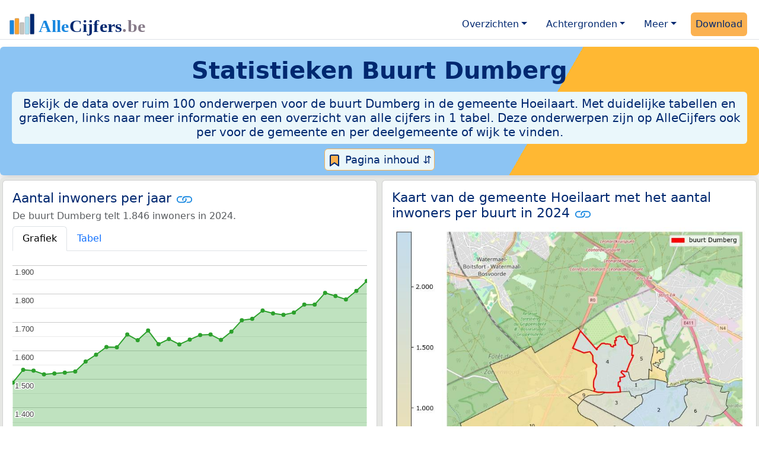

--- FILE ---
content_type: text/html
request_url: https://allecijfers.be/buurt/dumberg/
body_size: 87642
content:
<!DOCTYPE html>
<html lang="nl-BE">
<head>
<base href="https://allecijfers.be/">
<script async src="https://www.googletagmanager.com/gtag/js?id=G-WECGKHY3YL"></script>
<script>
  window.dataLayer = window.dataLayer || [];
  function gtag(){dataLayer.push(arguments);}
  gtag('js', new Date());
  gtag('config', 'G-WECGKHY3YL', {site: 'acbe', category: 'regionaal', subcategory: 'buurt'});
</script>
<meta charset="utf-8">
<meta name="viewport" content="width=device-width, initial-scale=1">
<meta name ="robots" content="max-image-preview:large">
<link href="https://cdn.jsdelivr.net/npm/bootstrap@5.3.1/dist/css/bootstrap.min.css" rel="stylesheet" integrity="sha384-4bw+/aepP/YC94hEpVNVgiZdgIC5+VKNBQNGCHeKRQN+PtmoHDEXuppvnDJzQIu9" crossorigin="anonymous">
<link rel="stylesheet" type="text/css" href="/css/openinfo.css">
<meta name="msapplication-TileColor" content="#da532c">
<meta name="msapplication-config" content="/browserconfig.xml">
<meta name="theme-color" content="#ffffff">
<script async src="https://pagead2.googlesyndication.com/pagead/js/adsbygoogle.js?client=ca-pub-3768049119581858" crossorigin="anonymous"></script>
<link rel="stylesheet" type="text/css" href="/css/openinfo.css">
<link rel="apple-touch-icon" sizes="180x180" href="/apple-touch-icon.png">
<link rel="apple-touch-icon-precomposed" href="/apple-touch-icon-precomposed.png">
<link rel="icon" href="/favicon.ico" sizes="any">
<link rel="icon" type="image/png" sizes="32x32" href="/favicon-32x32.png">
<link rel="icon" type="image/png" sizes="16x16" href="/favicon-16x16.png">
<link rel="mask-icon" href="/safari-pinned-tab.svg" color="#5bbad5">
<link rel="canonical" href="https://allecijfers.be/buurt/dumberg/"> 
<link rel="manifest" href="/site.webmanifest">
<title>Buurt Dumberg in cijfers en grafieken (update 2025!) | AlleCijfers.be</title>
<meta name="description" content="Bekijk de informatie over ruim 100 onderwerpen voor de buurt Dumberg in de gemeente Hoeilaart! [De buurt Dumberg telt 781 adressen met 1.846 inwoners, 693 huishoudens en 922 auto&#39;s]">
<meta name="keywords" content="open-data, openinfo, informatie, gegevens, data, cijfers, statistiek, grafieken, nieuws, analyses, ranglijsten">
<meta property="og:title" content="Buurt Dumberg in cijfers en grafieken">
<meta property="og:description" content="Bekijk de informatie over ruim 100 onderwerpen voor de buurt Dumberg in de gemeente Hoeilaart! [De buurt Dumberg telt 781 adressen met 1.846 inwoners, 693 huishoudens en 922 auto&#39;s]">
<meta property="og:url" content="https://allecijfers.be/buurt/dumberg/">
<meta property="og:type" content="article">
<meta property="og:site_name" content="AlleCijfers.be">
<meta property="fb:app_id" content="1679841595389333">
<meta name="twitter:card" content="summary"></meta>
<meta name="twitter:site" content="@OpenInfo">
<meta name="twitter:creator" content="@OpenInfo">
<meta property="article:published_time" content="2020-11-12T12:00:00&#43;02:00">
<meta property="article:modified_time" content="2026-01-16T17:00:30&#43;01:00">
</head>
<body>
<nav class="navbar navbar-expand-lg navbar-light navbar-custom mt-2 mb-1 rounded" id="top">
  <div class="container-xxl justify-content-center border-bottom">
    <a class="navbar-brand" href="https://allecijfers.be/" target="_blank"> <img src="/images/start/AlleCijfersBelgië.svg" height="40" class="d-inline-block align-top" alt="AlleCijfers logo"></a>
    <button class="navbar-toggler" type="button" data-bs-toggle="collapse" data-bs-target="#navbarNavDropdown" aria-controls="navbarNavDropdown" aria-expanded="false" aria-label="Toggle navigation"><span class="navbar-toggler-icon"></span></button>
    <div class="collapse navbar-collapse" id="navbarNavDropdown">
    	<div class="navbar-nav ms-auto">
    <div class="nav-item dropdown">
  <a class="nav-link dropdown-toggle mx-2 rounded" href="#" id="navbarDropdownMenuOverzichten" role="button" data-bs-toggle="dropdown" aria-expanded="false">Overzichten</a>
  <div class="dropdown-menu" role="menu" aria-labelledby="navbarDropdownMenuOverzichten">
    <a class="dropdown-item" role="menuitem" href="/gebieden/" target="_blank" title="Bekijk meer dan 100 statistieken voor België en de gewesten, provincies, gemeenten (woonplaatsen), deelgemeenten, wijken en buurten (statistische sectoren) in België.">Gebieden in België</a>
    <div class="dropdown-divider"></div>
    <a class="dropdown-item" role="menuitem" href="/adressen/" target="_blank" title="Bekijk alle adressen per gemeente, woonplaats, deelgemeente, wijk en buurt in België.">Adressen in België</a>
    <div class="dropdown-divider"></div>
    <a class="dropdown-item" role="menuitem" href="https://allecijfers.nl/gebieden/" target="_blank" title="Bekijk meer dan 100 statistieken voor Nederland en de provincies, gemeenten, woonplaatsen, wijken en buurten in Nederland.">Gebieden in Nederland</a>
  </div>
</div>
    <div class="nav-item dropdown">
  <a class="nav-link dropdown-toggle mx-2 rounded" href="#" id="navbarDropdownMenuAchtergronden" role="button" data-bs-toggle="dropdown" aria-expanded="false">Achtergronden</a>
  <div class="dropdown-menu" role="menu" aria-labelledby="navbarDropdownMenuAchtergronden">
    <a class="dropdown-item" role="menuitem" href="/definities/" target="_blank">Bronnen, definities, uitleg</a>
    <div class="dropdown-divider"></div>
    <a class="dropdown-item" role="menuitem" href="/nieuws/" target="_blank">Nieuws</a>
    <div class="dropdown-divider"></div>
    <a class="dropdown-item" role="menuitem" href="https://allecijfers.nl/migratie-nationaliteiten-geboortelanden/belgie/" target="_blank" title="Bekijk de informatie over Nederlanders met een migratieachtergrond uit België (Koninkrijk België), over inwoners in Nederland waarvan de nationaliteit Belgisch is en over personen met geboorteland België.">Belgen in Nederland</a>
  </div>
</div>
    <div class="nav-item dropdown">
  <a class="nav-link dropdown-toggle mx-2 rounded" href="#" id="navbarDropdownMenuMeer" role="button" data-bs-toggle="dropdown" aria-expanded="false">Meer</a>
  <div class="dropdown-menu" role="menu" aria-labelledby="navbarDropdownMenuMeer">
    <a class="dropdown-item" role="menuitem" href="/info-service/" title="Service voor het verzamelen en verwerken van data tot informatie" target="_blank">Maatwerk informatie service</a>
    <div class="dropdown-divider"></div>
    <a class="dropdown-item" role="menuitem" href="https://allecijfers.nl/afbeelding/" title="Verzameling foto's van cijfers" target="_blank">Afbeeldingen van cijfers</a>
    <div class="dropdown-divider"></div>
    <a class="dropdown-item" role="menuitem" href="https://allecijfers.nl/cookies/" title="Gebruik van cookies door AlleCijfers.be" target="_blank">Cookie gebruik</a>
    <div class="dropdown-divider"></div>
    <a class="dropdown-item" role="menuitem" href="/overons/" title="Achtergrond over AlleCijfers.be" target="_blank">Over AlleCijfers.be</a>
    <div class="dropdown-divider"></div>
    <a class="dropdown-item" role="menuitem" href="/contact/" title="Contactgegevens" target="_blank">Contact</a>
  </div>
</div>
    <div class="nav-item"><a class="nav-link mx-2 uitgelicht rounded" href="https://openinfo.nl/downloads/provincie-vlaams-brabant/" target="_blank" title="Download de data voor de Provincie Vlaams-Brabant met de regionale data en alle adressen voor alle gebieden binnen de provincie.">Download</a></div>
    </div>
  </div>
 </div>
</nav>
<div class="container-xxl bg-title shadow rounded py-2 mb-1 text-center">
    <h1 class="mx-2 mt-2 pb-1"><strong>Statistieken <span itemscope itemtype="https://schema.org/AdministrativeArea"><span itemprop="name">Buurt Dumberg</span></span></strong></h1>
    <h5 class="mx-2 px-2 py-2 rounded achtergrondblauw95 tekstblauwinfo d-none d-lg-inline-block">Bekijk de data over ruim 100 onderwerpen voor de buurt Dumberg in de gemeente Hoeilaart. Met duidelijke tabellen en grafieken, links naar meer informatie en een overzicht van alle cijfers in 1 tabel. Deze onderwerpen zijn op AlleCijfers ook per voor de gemeente en per deelgemeente of wijk te vinden. </h5>
    <h6 class="mx-2 px-2 py-2 rounded achtergrondblauw95 tekstblauwinfo d-inline-block d-lg-none">Bekijk de data over ruim 100 onderwerpen voor de buurt Dumberg in de gemeente Hoeilaart. Met duidelijke tabellen en grafieken, links naar meer informatie en een overzicht van alle cijfers in 1 tabel. Deze onderwerpen zijn op AlleCijfers ook per voor de gemeente en per deelgemeente of wijk te vinden. </h6>
<button class="btn btn-primary button-lichtblauw px-1 py-1" type="button" data-bs-toggle="modal" data-bs-target="#inhoudsopgave"><img src="/images/theme/index.svg" alt="Inhoudsopgave"> Pagina inhoud &#8693;</button>
<div class="modal fade" id="inhoudsopgave" tabindex="-1" aria-labelledby="inhoud_titel" aria-hidden="true">
  <div class="modal-dialog">
    <div class="modal-content">
      <div class="modal-header">
        <h5 class="modal-title" id="inhoud_titel"><img src="/images/theme/index.svg" class="d-inline-block align-bottom" alt="Inhoudsopgave"> Inhoud en meer informatie:</h5>
        <button type="button" class="btn-close" data-bs-dismiss="modal" aria-label="Close"></button>
      </div>
      <div class="modal-body text-start">
        <p class="card-text text-center tekstblauwinfo achtergrondblauw95">Bekijk de data over ruim 100 onderwerpen voor de buurt Dumberg in de gemeente Hoeilaart. Met duidelijke tabellen en grafieken, links naar meer informatie en een overzicht van alle cijfers in 1 tabel. Deze onderwerpen zijn op AlleCijfers ook per voor de gemeente en per deelgemeente of wijk te vinden De buurt Dumberg is een gebied binnen <a href="wijk/wijk-0-hoeilaart" target="_blank">de Wijk 0 Hoeilaart</a>. Het bodemgebruik in deze buurt is voornamelijk van het type aaneengesloten bebouwing.</p>
        <hr>
        <p class="card-text text-center">Onderwerpen op deze pagina:</p>
        <p class="tekst-oranje-top text-center"><a href="/adressen/hoeilaart/" target="_blank">Adressen</a> <strong>/</strong> <a href="buurt/dumberg#burgerlijkestaat" target="_blank">Burgerlijke staat</a> <strong>/</strong> <a href="buurt/dumberg#dichtheid" target="_blank">Dichtheid</a> <strong>/</strong>  <a href="buurt/dumberg#inkomen" target="_blank">Inkomen</a> <strong>/</strong> <a href="buurt/dumberg#inwoners" target="_blank">Inwoners</a> <strong>/</strong> <a href="buurt/dumberg#kaart" target="_blank">Kaart</a> <strong>/</strong> <a href="buurt/dumberg#leeftijdsgroepen" target="_blank">Leeftijdsgroepen</a> <strong>/</strong> <a href="buurt/dumberg#nationaliteit" target="_blank">Nationaliteit</a> <strong>/</strong> <a href="buurt/dumberg#alle_onderwerpen" target="_blank">Tabel alle onderwerpen</a> <strong>/</strong> <a href="buurt/dumberg#woningen" target="_blank">Woningen</a> <strong>/</strong> <a href="/gebieden/" target="_blank">Gebieden in België</a> <strong>/</strong> <a href="/gemeente-overzicht/hoeilaart" target="_blank">Gebieden in de gemeente Hoeilaart</a></p>
        <hr>
        <p class="card-text text-center">Pad naar deze pagina:</p>
        <p class="tekst-oranje-top text-center"><a href='/' target='_blank'>AlleCijfers.be</a> <strong>/</strong> <a href='/gebieden/' target='_blank'>Regionaal</a> <strong>/</strong> <a href='/belgie/' target='_blank'>België</a> <strong>/</strong> <a href='/gewest/vlaams-gewest/' target='_blank'>Vlaams Gewest</a> <strong>/</strong> <a href='/provincie/provincie-vlaams-brabant/' target='_blank'>Provincie Vlaams-Brabant</a> <strong>/</strong> <a href='/arrondissement/arrondissement-halle-vilvoorde/' target='_blank'>Arrondissement Halle-Vilvoorde</a> <strong>/</strong> <a href='/gemeente/hoeilaart/' target='_blank'>Gemeente Hoeilaart</a> <strong>/</strong> <a href='/deelgemeente/hoeilaart/' target='_blank'>Deelgemeente Hoeilaart</a> <strong>/</strong> <a href='/wijk/wijk-0-hoeilaart/' target='_blank'>Wijk 0 Hoeilaart</a> <strong>/</strong> Buurt Dumberg</p>
        <hr><p class="card-text pt-2 text-center">Op deze pagina worden de data over meer dan 100 onderwerpen voor de buurt Dumberg getoond. Het is mogelijk om de data als Excel document te downloaden. Bekijk hiervoor de <a href='https://openinfo.nl/downloads/provincie-vlaams-brabant/' target='_blank'>download voor de Provincie Vlaams-Brabant</a>. De gebruikte brondata worden op de <a href='/definities/bronnen-alle-cijfers/' target='_blank'>pagina met bronnen</a> beschreven. En de definities van alle onderwerpen bij de regionale cijfers zijn in <a href='/definities/definities-per-onderwerp-van-de-regionale-statistieken/' target='_blank'>deze tabel</a> te vinden. Deze pagina wordt minimaal twee keer per jaar met nieuwe data bijgewerkt, het meest recent was dit op 16 januari 2026.</p>
      </div>
      <div class="modal-footer">
        <button type="button" class="btn btn-primary button-lichtblauw" data-bs-dismiss="modal"> Sluit </button>
      </div>
    </div>
  </div>
</div>
</div>
<div class="container-xxl achtergrondgrijs90 shadow rounded" itemscope itemtype="https://schema.org/AdministrativeArea" itemprop="name" content="">
  <div class="row">
    <div class='col-lg-6 px-1 py-0' id='inwoners'><div class='card my-1'><div class='card-body'><h5 class='card-title'>Aantal inwoners per jaar <svg class='clipboard' data-bs-toggle='tooltip' data-clipboard-text='https://allecijfers.be/buurt/dumberg/#inwoners' width='1.4em' height='1.4em' viewBox='0 0 16 16' fill='#1787E0' xmlns='http://www.w3.org/2000/svg' data-bs-original-title='Link gekopieerd!' aria-label='Link gekopieerd!'><path d='M6.354 5.5H4a3 3 0 0 0 0 6h3a3 3 0 0 0 2.83-4H9c-.086 0-.17.01-.25.031A2 2 0 0 1 7 10.5H4a2 2 0 1 1 0-4h1.535c.218-.376.495-.714.82-1z'></path><path d='M6.764 6.5H7c.364 0 .706.097 1 .268A1.99 1.99 0 0 1 9 6.5h.236A3.004 3.004 0 0 0 8 5.67a3 3 0 0 0-1.236.83z'></path><path d='M9 5.5a3 3 0 0 0-2.83 4h1.098A2 2 0 0 1 9 6.5h3a2 2 0 1 1 0 4h-1.535a4.02 4.02 0 0 1-.82 1H12a3 3 0 1 0 0-6H9z'></path><path d='M8 11.33a3.01 3.01 0 0 0 1.236-.83H9a1.99 1.99 0 0 1-1-.268 1.99 1.99 0 0 1-1 .268h-.236c.332.371.756.66 1.236.83z'></path></svg></h5> <h6 class='card-subtitle mb-2 text-muted'>De buurt Dumberg telt 1.846 inwoners in 2024.</h6> <nav><div class='nav nav-tabs' role='tablist'><a class='nav-item nav-link active' id='tab_grafiek_inwoners' data-bs-toggle='tab' href='#panel_grafiek_inwoners' role='tab' aria-controls='panel_grafiek_inwoners' aria-selected='true'>Grafiek</a><a class='nav-item nav-link' id='tab_tabel_inwoners' data-bs-toggle='tab' href='#panel_tabel_inwoners' role='tab' aria-controls='panel_tabel_inwoners' aria-selected='false'>Tabel</a></div></nav><div class='tab-content'><div class='tab-pane fade show active' id='panel_grafiek_inwoners' role='tabpanel' aria-labelledby='tab_grafiek_inwoners'><br><div id='grafiek_inwoners' class='text-center' style='min-height: 380px; position: relative;'><h5 class='mt-3 tekst-open'>Heel even geduld alsjeblieft:</h5><h5 class='mt-2 tekst-info'>Je apparaat laadt de grafieken van Allecijfers.be</h5><div id='spinner_inwoners' class='chart-loading-spinner'></div></div> <p class='figure-caption'>Bovenstaande grafiek toont het aantal inwoners per jaar op basis van de data van <abbr title='Statbel is het Belgische statistiekbureau'>STATBEL</abbr> voor de buurt Dumberg.</p> </div><div class='tab-pane fade' id='panel_tabel_inwoners' role='tabpanel' aria-labelledby='tab_tabel_inwoners'><br><p class='card-text'>Onderstaande tabel toont het aantal inwoners per jaar op basis van de data van <abbr title='Statbel is het Belgische statistiekbureau'>STATBEL</abbr> voor de buurt Dumberg:</p> <div class='table-responsive'><table class='table table-striped table-bordered' style='width:100%'> <thead><tr><th>Jaar</th><th>Inwoners</th><th>% verschil</th></tr></thead><tbody><tr><td>2024</td><td>1.846</td><td>1,93%</td></tr><tr><td>2023</td><td>1.811</td><td>1,68%</td></tr><tr><td>2022</td><td>1.781</td><td>-0,67%</td></tr><tr><td>2021</td><td>1.793</td><td>-0,61%</td></tr><tr><td>2020</td><td>1.804</td><td>2,33%</td></tr><tr><td>2019</td><td>1.763</td><td>0,0%</td></tr><tr><td>2018</td><td>1.763</td><td>1,61%</td></tr><tr><td>2017</td><td>1.735</td><td>0,46%</td></tr><tr><td>2016</td><td>1.727</td><td>-0,29%</td></tr><tr><td>2015</td><td>1.732</td><td>-0,57%</td></tr><tr><td>2014</td><td>1.742</td><td>1,69%</td></tr><tr><td>2013</td><td>1.713</td><td>0,29%</td></tr><tr><td>2012</td><td>1.708</td><td>2,4%</td></tr><tr><td>2011</td><td>1.668</td><td>1,77%</td></tr><tr><td>2010</td><td>1.639</td><td>-1,15%</td></tr><tr><td>2009</td><td>1.658</td><td>0,12%</td></tr><tr><td>2008</td><td>1.656</td><td>0,98%</td></tr><tr><td>2007</td><td>1.640</td><td>1,05%</td></tr><tr><td>2006</td><td>1.623</td><td>-1,16%</td></tr><tr><td>2005</td><td>1.642</td><td>1,11%</td></tr><tr><td>2004</td><td>1.624</td><td>-2,87%</td></tr><tr><td>2003</td><td>1.672</td><td>2,08%</td></tr><tr><td>2002</td><td>1.638</td><td>-1,21%</td></tr><tr><td>2001</td><td>1.658</td><td>2,79%</td></tr><tr><td>2000</td><td>1.613</td><td>-0,06%</td></tr><tr><td>1999</td><td>1.614</td><td>1,7%</td></tr><tr><td>1998</td><td>1.587</td><td>1,54%</td></tr><tr><td>1997</td><td>1.563</td><td>2,29%</td></tr><tr><td>1996</td><td>1.528</td><td>0,26%</td></tr><tr><td>1995</td><td>1.524</td><td>0,2%</td></tr><tr><td>1994</td><td>1.521</td><td>0,2%</td></tr><tr><td>1993</td><td>1.518</td><td>-0,85%</td></tr><tr><td>1992</td><td>1.531</td><td>-0,2%</td></tr><tr><td>1991</td><td>1.534</td><td>3,02%</td></tr><tr><td>1990</td><td>1.489</td><td>geen data</td></tr></tbody> </table></div></div></div> <p class='card-text'>De bevolking van de buurt Dumberg is met 357 personen toegenomen van 1.489 personen in 1990 tot 1.846 personen in 2024 (dat is een grote  toename van 24%). Het gemiddelde verschil per jaar over de hele periode van 1990 tot en met 2024 was 10 personen (0,64%). De ontwikkeling van de data in de tijd volgt een licht stijgende trend: De cijfers groeien meer wel dan niet.</p><p class='card-text'>Het aantal inwoners is het aantal personen zoals op 1 januari in het bevolkingsregister vastgelegd.</p> <button class='btn btn-primary button-info' type='button' data-bs-toggle='collapse' data-bs-target='#toelichting-inwoners' aria-expanded='false' aria-controls='toelichting-inwoners'>Toelichting</button>  <div class='collapse' id='toelichting-inwoners'><div class='card my-1 achtergrondoudwit'><div class='card-body'><h5 class='card-subtitle mb-1 tekstblauwinfo'>Beschrijving van de ontwikkeling van het aantal inwoners in de buurt Dumberg:</h5><br> <p class='card-text'>In 1990 telde de buurt Dumberg 1.489 inwoners. Het aantal van 1.489 inwoners is het minimum in de hele periode waarover de inwonersdata beschikbaar zijn. In 2024 is het aantal gestegen tot 1.846 personen. De stijging ten opzichte van 1990 is 357 (24%), het verschil ten opzichte van het vorige jaar (2023) is 35 (1,93%). Het aantal van 1.846 inwoners is het hoogste aantal inwoners in de hele periode van 1990 tot en met 2024.</p> </div></div></div></div></div></div>
    <div class="col-lg-6 px-1 py-0" id="kaart">
       <div class="card my-1">
        <div class="card-body">
          <h5 class="card-title">Kaart van de gemeente Hoeilaart met het aantal inwoners per buurt in 2024 <svg title="Link gekopieerd!" class="clipboard" data-bs-toggle="tooltip" data-clipboard-text="https://allecijfers.be/buurt/dumberg/#kaart" width="1.4em" height="1.4em" viewBox="0 0 16 16" fill="#1787E0" xmlns="http://www.w3.org/2000/svg"><path d="M6.354 5.5H4a3 3 0 0 0 0 6h3a3 3 0 0 0 2.83-4H9c-.086 0-.17.01-.25.031A2 2 0 0 1 7 10.5H4a2 2 0 1 1 0-4h1.535c.218-.376.495-.714.82-1z"/><path d="M6.764 6.5H7c.364 0 .706.097 1 .268A1.99 1.99 0 0 1 9 6.5h.236A3.004 3.004 0 0 0 8 5.67a3 3 0 0 0-1.236.83z"/><path d="M9 5.5a3 3 0 0 0-2.83 4h1.098A2 2 0 0 1 9 6.5h3a2 2 0 1 1 0 4h-1.535a4.02 4.02 0 0 1-.82 1H12a3 3 0 1 0 0-6H9z"/><path d="M8 11.33a3.01 3.01 0 0 0 1.236-.83H9a1.99 1.99 0 0 1-1-.268 1.99 1.99 0 0 1-1 .268h-.236c.332.371.756.66 1.236.83z"/></svg></h5>
          <figure class="figure"><img src="/images/kaarten/kaart-buurt-dumberg.jpg" class="figure-img img-fluid rounded" alt="Aantal inwoners op de kaart van de buurt Dumberg: Op deze pagina vind je veel informatie over inwoners (zoals de verdeling naar leeftijdsgroepen, gezinssamenstelling, geslacht, autochtoon of Belgisch met een immigratie achtergrond,...), woningen (aantallen, types, prijs ontwikkeling, gebruik, type eigendom,...) en méér (autobezit, energieverbruik,...)  op basis van open data van STATBEL en diverse andere bronnen!"></figure>
          <p class="figure-caption">Kaart van de gemeente Hoeilaart met het aantal inwoners per buurt in 2024. De cijfers op de kaart geven de volgende buurten weer: 1: buurt Hoeilaart-Kern, 2: buurt Terheiden-Tenbos, 3: buurt Hoeilaart Dreef, 4: buurt Dumberg, 5: buurt Molenberg Hoeilaart, 6: buurt Ten Trappen, 7: buurt Smeyberg, 8: buurt ’T Roth, 9: buurt Groenendaal Hoeilaart, 10: buurt Zonienwoud Hoeilaart.</p>
          <button id="subreg" type="button" class="btn btn-primary button-open dropdown-toggle" data-bs-toggle="dropdown" aria-haspopup="true" aria-expanded="false">Buurten</button>
<div class="dropdown-menu" role="menu" aria-labelledby="subreg"><a class="dropdown-item" href="/buurt/hoeilaart-kern/" target="_blank">1: buurt Hoeilaart-Kern</a><a class="dropdown-item" href="/buurt/terheiden-tenbos/" target="_blank">2: buurt Terheiden-Tenbos</a><a class="dropdown-item" href="/buurt/hoeilaart-dreef/" target="_blank">3: buurt Hoeilaart Dreef</a><a class="dropdown-item" href="/buurt/dumberg/">4: buurt Dumberg (deze pagina)</a><a class="dropdown-item" href="/buurt/molenberg-hoeilaart/" target="_blank">5: buurt Molenberg Hoeilaart</a><a class="dropdown-item" href="/buurt/ten-trappen/" target="_blank">6: buurt Ten Trappen</a><a class="dropdown-item" href="/buurt/smeyberg/" target="_blank">7: buurt Smeyberg</a><a class="dropdown-item" href="/buurt/t-roth/" target="_blank">8: buurt ’T Roth</a><a class="dropdown-item" href="/buurt/groenendaal-hoeilaart/" target="_blank">9: buurt Groenendaal Hoeilaart</a><a class="dropdown-item" href="/buurt/zonienwoud-hoeilaart/" target="_blank">10: buurt Zonienwoud Hoeilaart</a><a class="dropdown-item" href="/gemeente-overzicht/hoeilaart/" target="_blank">Meer: overzicht gemeente Hoeilaart</a></div>
        </div>
      </div>
    </div>
  </div>  
  <div class="row">
    <div class="col-12 text-center mx-auto my-0 py-2 achtergrondwit px-2" itemscope itemtype="https://schema.org/WPAdBlock">
	<p class="card-text text-center"><small>Advertentie:</small></p>
	<script async src="https://pagead2.googlesyndication.com/pagead/js/adsbygoogle.js?client=ca-pub-3768049119581858"
     crossorigin="anonymous"></script>
	<ins class="adsbygoogle"
	     style="display:block"
	     data-ad-client="ca-pub-3768049119581858"
	     data-ad-slot="3891876763"
	     data-ad-format="auto"
	     data-full-width-responsive="true"></ins>
	<script>
	     (adsbygoogle = window.adsbygoogle || []).push({});
	</script>
</div>
    <div class="col-lg-6 px-1 py-0" id="dichtheid">
      <div class="card my-1">
        <div class="card-body">
          <h5 class="card-title">Dichtheid per hectare van adressen, bevolking en wagens <svg title="Link gekopieerd!" class="clipboard" data-bs-toggle="tooltip" data-clipboard-text="https://allecijfers.be/buurt/dumberg/#dichtheid" width="1.4em" height="1.4em" viewBox="0 0 16 16" fill="#1787E0" xmlns="http://www.w3.org/2000/svg"><path d="M6.354 5.5H4a3 3 0 0 0 0 6h3a3 3 0 0 0 2.83-4H9c-.086 0-.17.01-.25.031A2 2 0 0 1 7 10.5H4a2 2 0 1 1 0-4h1.535c.218-.376.495-.714.82-1z"/><path d="M6.764 6.5H7c.364 0 .706.097 1 .268A1.99 1.99 0 0 1 9 6.5h.236A3.004 3.004 0 0 0 8 5.67a3 3 0 0 0-1.236.83z"/><path d="M9 5.5a3 3 0 0 0-2.83 4h1.098A2 2 0 0 1 9 6.5h3a2 2 0 1 1 0 4h-1.535a4.02 4.02 0 0 1-.82 1H12a3 3 0 1 0 0-6H9z"/><path d="M8 11.33a3.01 3.01 0 0 0 1.236-.83H9a1.99 1.99 0 0 1-1-.268 1.99 1.99 0 0 1-1 .268h-.236c.332.371.756.66 1.236.83z"/></svg></h5>
          <p id = "chart_dens"><br><br><br><br><br><br><br><br><mark>Heel even geduld alstublieft: Uw apparaat laadt de grafieken van Allecijfers.be.</mark><br><br><br><br><br><br><br><br></p>
          <p class="figure-caption">Omgeving: dichtheid van de bevolking-, adressen- en wagens per hectare oppervlakte in België en in buurt Dumberg voor 2026 (omgevingsadressendichtheid), 2024 (bevolkingsdichtheid) en 2023 (dichtheid met wagens).</p>
          <p class="card-text">De grafiek toont het aantal adressen-, inwoners- en wagens per hectare land. Dit geeft een beeld van "de mate van concentratie van menselijke activiteiten" in de buurt Dumberg ten opzichte van het gemiddelde voor <a href="/belgie/" target="_blank">België</a>. De dichtheden zijn berekend met behulp van de oppervlakte van het gebied in hectare. Een oppervlakte van een hectare is 100 meter bij 100 meter, dat is 10.000 m² groot. Er gaan 100 hectare in 1 km². </p>
        </div>
      </div>
    </div>
    <div class="col-lg-6 px-1 py-0" id="aantallen">
      <div class="card my-1">
        <div class="card-body">
          <h5 class="card-title">Aantal adressen, inwoners, huishoudens en wagens in buurt Dumberg <svg title="Link gekopieerd!" class="clipboard" data-bs-toggle="tooltip" data-clipboard-text="https://allecijfers.be/buurt/dumberg/#aantallen" width="1.4em" height="1.4em" viewBox="0 0 16 16" fill="#1787E0" xmlns="http://www.w3.org/2000/svg"><path d="M6.354 5.5H4a3 3 0 0 0 0 6h3a3 3 0 0 0 2.83-4H9c-.086 0-.17.01-.25.031A2 2 0 0 1 7 10.5H4a2 2 0 1 1 0-4h1.535c.218-.376.495-.714.82-1z"/><path d="M6.764 6.5H7c.364 0 .706.097 1 .268A1.99 1.99 0 0 1 9 6.5h.236A3.004 3.004 0 0 0 8 5.67a3 3 0 0 0-1.236.83z"/><path d="M9 5.5a3 3 0 0 0-2.83 4h1.098A2 2 0 0 1 9 6.5h3a2 2 0 1 1 0 4h-1.535a4.02 4.02 0 0 1-.82 1H12a3 3 0 1 0 0-6H9z"/><path d="M8 11.33a3.01 3.01 0 0 0 1.236-.83H9a1.99 1.99 0 0 1-1-.268 1.99 1.99 0 0 1-1 .268h-.236c.332.371.756.66 1.236.83z"/></svg></h5>
          <p id = "chart_core"><br><br><br><br><br><br><br><br><mark>Heel even geduld alstublieft: Uw apparaat laadt de grafieken van Allecijfers.be.</mark><br><br><br><br><br><br><br><br></p>
          <p class="figure-caption">Aantal adressen, inwoners, huishoudens en wagens in de buurt Dumberg. De gegevens gelden voor: 2026 (adressen), 2024 (inwoners), 2024 (huishoudens) en 2023 (wagens).</p>
          <p class="card-text">De grafiek toont de kerncijfers van STATBEL voor de buurt Dumberg:  het aantal adressen, het aantal inwoners, het aantal huishoudens en het aantal wagens. </p>
        </div>
      </div>
    </div>
  </div>
  </div>
<div class="container-xxl achtergrondgrijs90 shadow rounded"> 
  <div class="row">
    <div class="col-lg-6 px-1 py-0" id="inkomen">
      <div class="card my-1"> 
        <div class="card-body">
          <h5 class="card-title">Gemiddeld inkomen (€48.670) <svg title="Link gekopieerd!" class="clipboard" data-bs-toggle="tooltip" data-clipboard-text="https://allecijfers.be/buurt/dumberg/#inkomen" width="1.4em" height="1.4em" viewBox="0 0 16 16" fill="#1787E0" xmlns="http://www.w3.org/2000/svg"><path d="M6.354 5.5H4a3 3 0 0 0 0 6h3a3 3 0 0 0 2.83-4H9c-.086 0-.17.01-.25.031A2 2 0 0 1 7 10.5H4a2 2 0 1 1 0-4h1.535c.218-.376.495-.714.82-1z"/><path d="M6.764 6.5H7c.364 0 .706.097 1 .268A1.99 1.99 0 0 1 9 6.5h.236A3.004 3.004 0 0 0 8 5.67a3 3 0 0 0-1.236.83z"/><path d="M9 5.5a3 3 0 0 0-2.83 4h1.098A2 2 0 0 1 9 6.5h3a2 2 0 1 1 0 4h-1.535a4.02 4.02 0 0 1-.82 1H12a3 3 0 1 0 0-6H9z"/><path d="M8 11.33a3.01 3.01 0 0 0 1.236-.83H9a1.99 1.99 0 0 1-1-.268 1.99 1.99 0 0 1-1 .268h-.236c.332.371.756.66 1.236.83z"/></svg></h5>
          <p id = "chart_income_gauge"><br><br><br><br><br><br><br><br><mark>Heel even geduld alstublieft: Uw apparaat laadt de grafieken van Allecijfers.be.</mark><br><br><br><br><br><br><br><br></p>
          <p class="figure-caption">Bovenstaande meter toont het gemiddeld netto belastbaar inkomen per aangifte in 2022 in de buurt Dumberg. De laagste 10% en 25% regio's in België komen in het rode en het oranje gebied van de schaal op de meter. De hoogste 25% regio's vallen in het groene gebied. Deze zijn berekend op basis van het 'percentiel'. Hierbij zijn alle waarden van laag naar hoog gesorteerd. Zoals de mediaan een 50% percentiel is. Zie <a href="https://allecijfers.nl/definities/gemiddelde-gewogen-gemiddelde-mediaan-percentiel-modus-uitleg-voorbeelden/" target="_blank">deze uitleg</a> over het (gewogen) gemiddelde, mediaan, modus en percentieel.</p>
          <p class="card-text">Het gemiddeld netto belastbaar inkomen per aangifte in 2022 in de buurt Dumberg was €48.670. Er waren 988 aangiften en het totale netto belastbaar inkomen in 2022 in de buurt Dumberg was €48.086.289.</p>
        </div>
      </div>
    </div>
    <div class="col-lg-6 px-1 py-0" id="inkomensvergelijking">
      <div class="card my-1"> 
        <div class="card-body">
          <h5 class="card-title">Gemiddeld inkomen (per gebied) <svg title="Link gekopieerd!" class="clipboard" data-bs-toggle="tooltip" data-clipboard-text="https://allecijfers.be/buurt/dumberg/#inkomensvergelijking" width="1.4em" height="1.4em" viewBox="0 0 16 16" fill="#1787E0" xmlns="http://www.w3.org/2000/svg"><path d="M6.354 5.5H4a3 3 0 0 0 0 6h3a3 3 0 0 0 2.83-4H9c-.086 0-.17.01-.25.031A2 2 0 0 1 7 10.5H4a2 2 0 1 1 0-4h1.535c.218-.376.495-.714.82-1z"/><path d="M6.764 6.5H7c.364 0 .706.097 1 .268A1.99 1.99 0 0 1 9 6.5h.236A3.004 3.004 0 0 0 8 5.67a3 3 0 0 0-1.236.83z"/><path d="M9 5.5a3 3 0 0 0-2.83 4h1.098A2 2 0 0 1 9 6.5h3a2 2 0 1 1 0 4h-1.535a4.02 4.02 0 0 1-.82 1H12a3 3 0 1 0 0-6H9z"/><path d="M8 11.33a3.01 3.01 0 0 0 1.236-.83H9a1.99 1.99 0 0 1-1-.268 1.99 1.99 0 0 1-1 .268h-.236c.332.371.756.66 1.236.83z"/></svg></h5>
          <p id = "chart_income_caterpillar"><br><br><br><br><br><br><br><br><mark>Heel even geduld alstublieft: Uw apparaat laadt de grafieken van Allecijfers.be.</mark><br><br><br><br><br><br><br><br></p>
          <p class="figure-caption">Bovenstaande grafiek toont het gemiddeld netto belastbaar inkomen per aangifte in 2022 per gebied in België. Hierbij zijn de gebieden van laag naar hoog gesorteerd op de hoogte van het inkomen. De volgende gebieden worden in de grafiek weergegeven: 7 buurten (<span class="tekst-1787E0">blauw</span>), 2 wijken (<span class="tekst-ff7f0e">oranje</span>), 1 deelgemeente (<span class="tekst-2ca02c">groen</span>), 1 gemeente (<span class="tekst-ffb715">geel</span>), 1 arrondissement (<span class="tekst-002870">paars</span>), 1 provincie (<span class="tekst-8c564b">bruin</span>), 1 gewest (<span class="tekst-e377c2">roze</span>) en 1 land (<span class="tekst-afb7b7">grijs</span>). Bovendien wordt de buurt Dumberg in het <span class="tekst-d73027">rood</span> weergegeven. Alle buurten, wijken en deelgemeenten binnen de gemeente Hoeilaart waarvoor inkomensdata beschikbaar is worden weergegeven. Klik op de staven in de grafiek om de naam en waarde van de bijbehorende gebieden te tonen.</p>
        </div>
      </div>
    </div>
  </div>
  <div class="row">
    <div class="col-lg-6 px-1 py-0" id="woningen">
      <div class="card my-1"> 
        <div class="card-body">
          <h5 class="card-title">Vastgoed transacties in de buurt Dumberg (2013 -2023) <svg title="Link gekopieerd!" class="clipboard" data-bs-toggle="tooltip" data-clipboard-text="https://allecijfers.be/buurt/dumberg/#woningen" width="1.4em" height="1.4em" viewBox="0 0 16 16" fill="#1787E0" xmlns="http://www.w3.org/2000/svg"><path d="M6.354 5.5H4a3 3 0 0 0 0 6h3a3 3 0 0 0 2.83-4H9c-.086 0-.17.01-.25.031A2 2 0 0 1 7 10.5H4a2 2 0 1 1 0-4h1.535c.218-.376.495-.714.82-1z"/><path d="M6.764 6.5H7c.364 0 .706.097 1 .268A1.99 1.99 0 0 1 9 6.5h.236A3.004 3.004 0 0 0 8 5.67a3 3 0 0 0-1.236.83z"/><path d="M9 5.5a3 3 0 0 0-2.83 4h1.098A2 2 0 0 1 9 6.5h3a2 2 0 1 1 0 4h-1.535a4.02 4.02 0 0 1-.82 1H12a3 3 0 1 0 0-6H9z"/><path d="M8 11.33a3.01 3.01 0 0 0 1.236-.83H9a1.99 1.99 0 0 1-1-.268 1.99 1.99 0 0 1-1 .268h-.236c.332.371.756.66 1.236.83z"/></svg></h5>
          <p id = "chart_homes"><br><br><br><br><br><br><br><br><mark>Heel even geduld alstublieft: Uw apparaat laadt de grafieken van Allecijfers.be.</mark><br><br><br><br><br><br><br><br></p>
          <p class="figure-caption">Overzicht van het aantal woningverkopen van appartementen, huizen met 2 of 3 gevels en vrijstaande woningen in de buurt Dumberg in de periode van 2013 tot en met 2023.</p>
        </div>
      </div>
    </div>
    <div class="col-lg-6 px-1 py-0" id="nationaliteit">
      <div class="card my-1"> 
        <div class="card-body">
          <h5 class="card-title">Nationaliteit: verdeling Belgen en vreemdelingen per jaar <svg title="Link gekopieerd!" class="clipboard" data-bs-toggle="tooltip" data-clipboard-text="https://allecijfers.be/buurt/dumberg/#nationaliteit" width="1.4em" height="1.4em" viewBox="0 0 16 16" fill="#1787E0" xmlns="http://www.w3.org/2000/svg"><path d="M6.354 5.5H4a3 3 0 0 0 0 6h3a3 3 0 0 0 2.83-4H9c-.086 0-.17.01-.25.031A2 2 0 0 1 7 10.5H4a2 2 0 1 1 0-4h1.535c.218-.376.495-.714.82-1z"/><path d="M6.764 6.5H7c.364 0 .706.097 1 .268A1.99 1.99 0 0 1 9 6.5h.236A3.004 3.004 0 0 0 8 5.67a3 3 0 0 0-1.236.83z"/><path d="M9 5.5a3 3 0 0 0-2.83 4h1.098A2 2 0 0 1 9 6.5h3a2 2 0 1 1 0 4h-1.535a4.02 4.02 0 0 1-.82 1H12a3 3 0 1 0 0-6H9z"/><path d="M8 11.33a3.01 3.01 0 0 0 1.236-.83H9a1.99 1.99 0 0 1-1-.268 1.99 1.99 0 0 1-1 .268h-.236c.332.371.756.66 1.236.83z"/></svg></h5>
          <div id="dashboard_nationality">
            <p class="card-text">Gebruik het filter om het jaar van de cijfers te selecteren en het verloop over de jaren te bekijken:</p>
            <div id="filter_nationality"></div>
            <p id = "chart_nationality"><br><br><br><br><br><br><br><br><mark>Heel even geduld alstublieft: Uw apparaat laadt de grafieken van Allecijfers.be.</mark><br><br><br><br><br><br><br><br></p>
            <p class="figure-caption">Bevolking in de buurt Dumberg: inwoners naar nationaliteit, onderverdeeld in Belgen en vreemdelingen. <em>De verdeling van de bevolking naar nationaliteit is voor de buurt Dumberg helaas onbekend. Daarom worden hier de data over de nationaliteiten voor de <a href="gemeente/hoeilaart" target="_blank">gemeente Hoeilaart</a> getoond.</em></p>
          </div>
        </div>
      </div>
    </div>
  </div>
  </div>
<div class="container-xxl achtergrondgrijs90 shadow rounded"> 
  <div class="row">
    <div class="col-lg-6 px-1 py-0" id="leeftijdsgroepen">
    <div class="card my-1"> 
       <div class="card-body">
          <h5 class="card-title">Inwoners naar leeftijd - buurt Dumberg <svg title="Link gekopieerd!" class="clipboard" data-bs-toggle="tooltip" data-clipboard-text="https://allecijfers.be/buurt/dumberg/#leeftijdsgroepen" width="1.4em" height="1.4em" viewBox="0 0 16 16" fill="#1787E0" xmlns="http://www.w3.org/2000/svg"><path d="M6.354 5.5H4a3 3 0 0 0 0 6h3a3 3 0 0 0 2.83-4H9c-.086 0-.17.01-.25.031A2 2 0 0 1 7 10.5H4a2 2 0 1 1 0-4h1.535c.218-.376.495-.714.82-1z"/><path d="M6.764 6.5H7c.364 0 .706.097 1 .268A1.99 1.99 0 0 1 9 6.5h.236A3.004 3.004 0 0 0 8 5.67a3 3 0 0 0-1.236.83z"/><path d="M9 5.5a3 3 0 0 0-2.83 4h1.098A2 2 0 0 1 9 6.5h3a2 2 0 1 1 0 4h-1.535a4.02 4.02 0 0 1-.82 1H12a3 3 0 1 0 0-6H9z"/><path d="M8 11.33a3.01 3.01 0 0 0 1.236-.83H9a1.99 1.99 0 0 1-1-.268 1.99 1.99 0 0 1-1 .268h-.236c.332.371.756.66 1.236.83z"/></svg></h5>
          <p id = "chart_age"><br><br><br><br><br><br><br><br><mark>Heel even geduld alstublieft: Uw apparaat laadt de grafieken van Allecijfers.be.</mark><br><br><br><br><br><br><br><br></p>
          <p class="figure-caption">Bevolking, leeftijdsgroepen: aantal en percentage inwoners op 1 januari 2024 per leeftijdscategorie in de buurt Dumberg.</p>
          <p class="card-text">Als <a href="info-service" target="_blank">maatwerk</a> kan een Excel document met veel meer gegevens over het aantal inwoners naar leeftijd geleverd worden. De gegevens zijn beschikbaar voor de periode 1990 tot en met 2026 met het aantal inwoners per levensjaar. </p>
      </div>
    </div>
  </div>
  <div class="col-lg-6 px-1 py-0" id="burgerlijkestaat">
    <div class="card my-1"> 
      <div class="card-body">
        <h5 class="card-title">Burgerlijke staat - gemeente Hoeilaart <svg title="Link gekopieerd!" class="clipboard" data-bs-toggle="tooltip" data-clipboard-text="https://allecijfers.be/buurt/dumberg/#burgerlijkestaat" width="1.4em" height="1.4em" viewBox="0 0 16 16" fill="#1787E0" xmlns="http://www.w3.org/2000/svg"><path d="M6.354 5.5H4a3 3 0 0 0 0 6h3a3 3 0 0 0 2.83-4H9c-.086 0-.17.01-.25.031A2 2 0 0 1 7 10.5H4a2 2 0 1 1 0-4h1.535c.218-.376.495-.714.82-1z"/><path d="M6.764 6.5H7c.364 0 .706.097 1 .268A1.99 1.99 0 0 1 9 6.5h.236A3.004 3.004 0 0 0 8 5.67a3 3 0 0 0-1.236.83z"/><path d="M9 5.5a3 3 0 0 0-2.83 4h1.098A2 2 0 0 1 9 6.5h3a2 2 0 1 1 0 4h-1.535a4.02 4.02 0 0 1-.82 1H12a3 3 0 1 0 0-6H9z"/><path d="M8 11.33a3.01 3.01 0 0 0 1.236-.83H9a1.99 1.99 0 0 1-1-.268 1.99 1.99 0 0 1-1 .268h-.236c.332.371.756.66 1.236.83z"/></svg></h5>
          <p id = "chart_state"><br><br><br><br><br><br><br><br><mark>Heel even geduld alstublieft: Uw apparaat laadt de grafieken van Allecijfers.be.</mark><br><br><br><br><br><br><br><br></p>
          <p class="figure-caption">Bevolking, burgerlijke staat: aantal en percentage inwoners op 1 januari 2026 naar burgerlijke staat in de buurt Dumberg. <em>De verdeling van de bevolking naar burgelijke stand is voor de buurt Dumberg helaas onbekend. Daarom worden in bovenstaande grafiek de data over de burgerlijke stand voor de <a href="gemeente/hoeilaart" target="_blank">gemeente Hoeilaart</a> getoond.</em></p>
          <button class="btn btn-primary button-info" type="button" data-bs-toggle="collapse" data-bs-target="#definitie-burgerlijke-staat" aria-expanded="false" aria-controls="definitie-burgerlijke-staat">Toelichting</button>
<div class="collapse" id="definitie-burgerlijke-staat">
  <br>
  <div class="card card-body">
  <dl>
  <h5>Definities burgerlijke staat:</h5>
  <dt class="card-text">Ongehuwd:</dt>
  <dd class="card-text">Personen die nog nooit een huwelijk hebben gesloten of een geregistreerd partnerschap zijn aangegaan.</dd>
  <dt class="card-text">Gehuwd:</dt>
  <dd class="card-text">De burgerlijke staat gehuwd ontstaat na sluiting van een huwelijk of het aangaan van een geregistreerd partnerschap. Tot de gehuwden worden ook personen gerekend die gescheiden zijn van tafel en bed.</dd>
  <dt class="card-text">Gescheiden:</dt>
  <dd class="card-text">De status gescheiden ontstaat na ontbinding van een huwelijk of geregistreerd partnerschap anders dan door het overlijden van de partner. Personen die enkel gescheiden van tafel en bed leven (en nog wel gehuwd of als partners geregistreerd zijn) worden tot de gehuwden gerekend.</dd>
  <dt class="card-text">Verweduwd:</dt>
  <dd class="card-text">De burgerlijke staat verweduwd ontstaat na ontbinding van een huwelijk of geregistreerd partnerschap door overlijden van de partner.</dd>
</dl>
</div>
</div>
      </div>
    </div>
    </div>
  </div>
  <div class="row">
    <div class='col-lg-3 px-1 pt-1 pb-2 mx-auto text-center'><div class='card border-0 mx-auto text-center'><div class='card-body' itemscope itemtype='https://schema.org/WPAdBlock'><p class='card-text'><small>Advertentie:</small></p><script async src='https://pagead2.googlesyndication.com/pagead/js/adsbygoogle.js?client=ca-pub-3768049119581858' crossorigin='anonymous'></script><ins class='adsbygoogle' style='display:block' data-ad-client='ca-pub-3768049119581858' data-ad-slot='3891876763' data-ad-format='auto' data-full-width-responsive='true'></ins><script> (adsbygoogle = window.adsbygoogle || []).push({}); </script></div></div></div><div class='col-lg-9 px-1 py-0' id='alle_onderwerpen'><div class='card my-1'><div class='card-body'><h5 class='card-title'>Gegevens over meer dan 100 onderwerpen! <svg class='clipboard' data-bs-toggle='tooltip' data-clipboard-text='https://allecijfers.be/buurt/dumberg/#alle_onderwerpen' width='1.4em' height='1.4em' viewBox='0 0 16 16' fill='#1787E0' xmlns='http://www.w3.org/2000/svg' data-bs-original-title='Link gekopieerd!' aria-label='Link gekopieerd!'><path d='M6.354 5.5H4a3 3 0 0 0 0 6h3a3 3 0 0 0 2.83-4H9c-.086 0-.17.01-.25.031A2 2 0 0 1 7 10.5H4a2 2 0 1 1 0-4h1.535c.218-.376.495-.714.82-1z'></path><path d='M6.764 6.5H7c.364 0 .706.097 1 .268A1.99 1.99 0 0 1 9 6.5h.236A3.004 3.004 0 0 0 8 5.67a3 3 0 0 0-1.236.83z'></path><path d='M9 5.5a3 3 0 0 0-2.83 4h1.098A2 2 0 0 1 9 6.5h3a2 2 0 1 1 0 4h-1.535a4.02 4.02 0 0 1-.82 1H12a3 3 0 1 0 0-6H9z'></path><path d='M8 11.33a3.01 3.01 0 0 0 1.236-.83H9a1.99 1.99 0 0 1-1-.268 1.99 1.99 0 0 1-1 .268h-.236c.332.371.756.66 1.236.83z'></path></svg></h5>  <p class='card-text'>Onderstaande tabel toont de meest recent beschikbare gegevens voor de buurt Dumberg over meer dan 100 onderwerpen! Selecteer een categorie in de linkerkolom om de onderwerpen in die categorie weer te geven.</p><ul class='nav nav-tabs' role='tablist'><li class='nav-item dropdown'><a class='nav-link dropdown-toggle active' data-bs-toggle='dropdown' href='#' role='button' aria-haspopup='true' aria-expanded='false'>Categorie</a><ul class='dropdown-menu'><li><a class='dropdown-item' id='pill-0' data-bs-toggle='tab' href='#cat-0' role='tab' aria-controls='cat-0' aria-selected='false'>Bevolking</a></li><li><a class='dropdown-item' id='pill-1' data-bs-toggle='tab' href='#cat-1' role='tab' aria-controls='cat-1' aria-selected='false'>Burgerlijke staat</a></li><li><a class='dropdown-item' id='pill-2' data-bs-toggle='tab' href='#cat-2' role='tab' aria-controls='cat-2' aria-selected='false'>Handelspanden</a></li><li><a class='dropdown-item' id='pill-3' data-bs-toggle='tab' href='#cat-3' role='tab' aria-controls='cat-3' aria-selected='false'>Huishoudens</a></li><li><a class='dropdown-item' id='pill-4' data-bs-toggle='tab' href='#cat-4' role='tab' aria-controls='cat-4' aria-selected='false'>Inkomen</a></li><li><a class='dropdown-item' id='pill-5' data-bs-toggle='tab' href='#cat-5' role='tab' aria-controls='cat-5' aria-selected='false'>Nationaliteit</a></li><li><a class='dropdown-item' id='pill-6' data-bs-toggle='tab' href='#cat-6' role='tab' aria-controls='cat-6' aria-selected='true'>Omgeving</a></li><li><a class='dropdown-item' id='pill-7' data-bs-toggle='tab' href='#cat-7' role='tab' aria-controls='cat-7' aria-selected='false'>Positie in huishouden</a></li><li><a class='dropdown-item' id='pill-8' data-bs-toggle='tab' href='#cat-8' role='tab' aria-controls='cat-8' aria-selected='false'>Vastgoed</a></li><li><a class='dropdown-item' id='pill-9' data-bs-toggle='tab' href='#cat-9' role='tab' aria-controls='cat-9' aria-selected='false'>Woningeigendom</a></li><li><a class='dropdown-item' id='pill-10' data-bs-toggle='tab' href='#cat-10' role='tab' aria-controls='cat-10' aria-selected='false'>Woongelegenheden</a></li></ul></li></ul><div class='tab-content'><div class='tab-pane fade' id='cat-0' role='tabpanel' aria-labelledby='pill-0'><div class='table-responsive'><table class='table table-striped table-bordered' style='width:100%'><thead><tr><th>Bevolking</th><th>Waarde</th><th>Eenheid</th><th>Jaar</th></tr></thead><tbody><tr><td>Aantal inwoners</td><td>1.846</td><td>Aantal</td><td>2024</td></tr><tr><td>Vrouwen</td><td>946</td><td>Aantal</td><td>2024</td></tr><tr><td>Mannen</td><td>907</td><td>Aantal</td><td>2024</td></tr><tr><td>0 tot 10 jaar</td><td>181</td><td>Aantal</td><td>2024</td></tr><tr><td>10 tot 20 jaar</td><td>274</td><td>Aantal</td><td>2024</td></tr><tr><td>20 tot 30 jaar</td><td>182</td><td>Aantal</td><td>2024</td></tr><tr><td>30 tot 40 jaar</td><td>191</td><td>Aantal</td><td>2024</td></tr><tr><td>40 tot 50 jaar</td><td>256</td><td>Aantal</td><td>2024</td></tr><tr><td>50 tot 60 jaar</td><td>249</td><td>Aantal</td><td>2024</td></tr><tr><td>60 tot 70 jaar</td><td>207</td><td>Aantal</td><td>2024</td></tr><tr><td>70 tot 80 jaar</td><td>145</td><td>Aantal</td><td>2024</td></tr><tr><td>80 tot 90 jaar</td><td>113</td><td>Aantal</td><td>2024</td></tr><tr><td>90 jaar en ouder</td><td>55</td><td>Aantal</td><td>2024</td></tr><tr><td>0 tot 5 jaar</td><td>76</td><td>Aantal</td><td>2024</td></tr><tr><td>5 tot 10 jaar</td><td>105</td><td>Aantal</td><td>2024</td></tr><tr><td>10 tot 15 jaar</td><td>147</td><td>Aantal</td><td>2024</td></tr><tr><td>15 tot 20 jaar</td><td>127</td><td>Aantal</td><td>2024</td></tr><tr><td>20 tot 25 jaar</td><td>104</td><td>Aantal</td><td>2024</td></tr><tr><td>25 tot 29 jaar</td><td>78</td><td>Aantal</td><td>2024</td></tr><tr><td>30 tot 35 jaar</td><td>77</td><td>Aantal</td><td>2024</td></tr><tr><td>35 tot 40 jaar</td><td>114</td><td>Aantal</td><td>2024</td></tr><tr><td>40 tot 45 jaar</td><td>118</td><td>Aantal</td><td>2024</td></tr><tr><td>45 tot 50 jaar</td><td>138</td><td>Aantal</td><td>2024</td></tr><tr><td>50 tot 55 jaar</td><td>126</td><td>Aantal</td><td>2024</td></tr><tr><td>55 tot 60 jaar</td><td>123</td><td>Aantal</td><td>2024</td></tr><tr><td>60 tot 65 jaar</td><td>108</td><td>Aantal</td><td>2024</td></tr><tr><td>65 tot 70 jaar</td><td>99</td><td>Aantal</td><td>2024</td></tr><tr><td>70 tot 75 jaar</td><td>77</td><td>Aantal</td><td>2024</td></tr><tr><td>75 tot 80 jaar</td><td>68</td><td>Aantal</td><td>2024</td></tr><tr><td>80 tot 85 jaar</td><td>59</td><td>Aantal</td><td>2024</td></tr><tr><td>85 tot 90 jaar</td><td>54</td><td>Aantal</td><td>2024</td></tr><tr><td>90 tot 95 jaar</td><td>36</td><td>Aantal</td><td>2024</td></tr><tr><td>95 jaar en ouder</td><td>19</td><td>Aantal</td><td>2024</td></tr></tbody></table></div>De gegevens in de categorie bevolking betreffende de data over het aantal inwoners naar geslacht en leeftijd van de inwoners in huishoudens in de buurt Dumberg. De leeftijdsgroepen van 5 jaar (0 tot 5 jaar, 5 tot 10 jaar, etcetera) zijn alleen beschikbaar voor het Vlaams Gewest en gebieden binnen het Vlaams Gewest.</div><div class='tab-pane fade' id='cat-1' role='tabpanel' aria-labelledby='pill-1'><div class='table-responsive'><table class='table table-striped table-bordered' style='width:100%'><thead><tr><th>Burgerlijke staat</th><th>Waarde</th><th>Eenheid</th><th>Jaar</th></tr></thead><tbody><tr><td>Gehuwd</td><td>geen data</td><td>Aantal</td><td><NA></td></tr><tr><td>Gescheiden</td><td>geen data</td><td>Aantal</td><td><NA></td></tr><tr><td>Ongehuwd</td><td>geen data</td><td>Aantal</td><td><NA></td></tr><tr><td>Verweduwd</td><td>geen data</td><td>Aantal</td><td><NA></td></tr></tbody></table></div>Bovenstaande tabel toont de onderwerpen in de categorie burgerlijke staat voor de buurt Dumberg.</div><div class='tab-pane fade' id='cat-2' role='tabpanel' aria-labelledby='pill-2'><div class='table-responsive'><table class='table table-striped table-bordered' style='width:100%'><thead><tr><th>Handelspanden</th><th>Waarde</th><th>Eenheid</th><th>Jaar</th></tr></thead><tbody><tr><td>Handelspanden</td><td>8</td><td>Aantal</td><td>2024</td></tr><tr><td>Handelspanden per 1.000 inwoners</td><td>4,3</td><td>Aantal</td><td>2024</td></tr><tr><td>Winkels: dagelijkse goederen</td><td>2</td><td>Aantal</td><td>2024</td></tr><tr><td>Winkels: periodieke goederen</td><td>1</td><td>Aantal</td><td>2024</td></tr><tr><td>Winkels: uitzonderlijke goederen</td><td>0</td><td>Aantal</td><td>2024</td></tr><tr><td>Winkels: overige</td><td>0</td><td>Aantal</td><td>2024</td></tr><tr><td>Winkels</td><td>3</td><td>Aantal</td><td>2024</td></tr><tr><td>Winkels per 1.000 inwoners</td><td>2</td><td>Aantal</td><td>2024</td></tr><tr><td>Horecazaken</td><td>0</td><td>Aantal</td><td>2024</td></tr><tr><td>Horecazaken per 1.000 inwoners</td><td>0,0</td><td>Aantal</td><td>2024</td></tr><tr><td>Consumentgerichte diensten</td><td>5</td><td>Aantal</td><td>2024</td></tr><tr><td>Consumentgerichte diensten per 1.000 inwoners</td><td>2,7</td><td>Aantal</td><td>2024</td></tr><tr><td>Leegstaande handelspanden</td><td>0</td><td>Aantal</td><td>2024</td></tr></tbody></table></div>Bovenstaande tabel toont de onderwerpen in de categorie handelspanden voor de buurt Dumberg. Deze data zijn alleen beschikbaar voor het Vlaams Gewest en gebieden binnen het Vlaams Gewest.</div><div class='tab-pane fade' id='cat-3' role='tabpanel' aria-labelledby='pill-3'><div class='table-responsive'><table class='table table-striped table-bordered' style='width:100%'><thead><tr><th>Huishoudens</th><th>Waarde</th><th>Eenheid</th><th>Jaar</th></tr></thead><tbody><tr><td>Aantal huishoudens</td><td>693</td><td>Aantal</td><td>2024</td></tr><tr><td>Huishoudens 1 persoon</td><td>185</td><td>Aantal</td><td>2024</td></tr><tr><td>Huishoudens 2 personen</td><td>203</td><td>Aantal</td><td>2024</td></tr><tr><td>Huishoudens 3 personen</td><td>109</td><td>Aantal</td><td>2024</td></tr><tr><td>Huishoudens 4 personen</td><td>130</td><td>Aantal</td><td>2024</td></tr><tr><td>Huishoudens 5 of meer personen</td><td>66</td><td>Aantal</td><td>2024</td></tr><tr><td>% Huishoudens 1 persoon</td><td>27%</td><td>Percentage</td><td>2024</td></tr><tr><td>% Huishoudens 2 personen</td><td>29%</td><td>Percentage</td><td>2024</td></tr><tr><td>% Huishoudens 3 personen</td><td>16%</td><td>Percentage</td><td>2024</td></tr><tr><td>% Huishoudens 4 personen</td><td>19%</td><td>Percentage</td><td>2024</td></tr><tr><td>% Huishoudens 5 of meer personen</td><td>10%</td><td>Percentage</td><td>2024</td></tr><tr><td>Gemiddelde huishoudensgrootte</td><td>3</td><td>Aantal</td><td>2024</td></tr></tbody></table></div>Het aantal huishoudens betreft het aantal particuliere huishoudens op 1 januari van een jaar. Particuliere huishoudens bestaan uit één of meer inwoners die alleen of samen in een woonruimte zijn gehuisvest en zelf in hun dagelijks onderhoud voorzien. Naast eenpersoonshuishoudens bestaan er meerpersoonshuishoudens (niet-gehuwde paren, niet-gehuwde paren met kinderen, echtparen, echtparen met kinderen, eenouderhuishoudens en overige huishoudens). De institutionele huishoudens worden hiertoe niet gerekend. De cijfers over huishoudens zijn afgerond op vijftallen. Percentages zijn afgerond op tientallen procenten.  Bij minder dan vijf huishoudens worden er geen gegevens weergegeven. De data over de gemiddelde huishoudensgrootte en het aantal personen per huishouden zijn alleen beschikbaar voor het Vlaams Gewest en gebieden binnen het Vlaams Gewest.</div><div class='tab-pane fade' id='cat-4' role='tabpanel' aria-labelledby='pill-4'><div class='table-responsive'><table class='table table-striped table-bordered' style='width:100%'><thead><tr><th>Inkomen</th><th>Waarde</th><th>Eenheid</th><th>Jaar</th></tr></thead><tbody><tr><td>Aantal aangiften</td><td>988</td><td>Aantal</td><td>2022</td></tr><tr><td>Netto belastbaar inkomen</td><td>€48.086.289</td><td>euro</td><td>2022</td></tr><tr><td>Gemiddeld netto belastbaar inkomen per aangifte</td><td>€48.670</td><td>euro</td><td>2022</td></tr><tr><td>Mediaan inkomen per aangifte</td><td>€30.897</td><td>euro</td><td>2022</td></tr><tr><td>Interkwartiel verschil</td><td>40.136</td><td>Aantal</td><td>2022</td></tr><tr><td>Interkwartiele coëfficiënt</td><td>130</td><td>Aantal</td><td>2022</td></tr><tr><td>Interkwartiele asymmetrie</td><td>39</td><td>Aantal</td><td>2022</td></tr><tr><td>% inkomens 1 - 10.000 €</td><td>16%</td><td>Percentage</td><td>2022</td></tr><tr><td>% inkomens 10.001 - 15.000 €</td><td>3%</td><td>Percentage</td><td>2022</td></tr><tr><td>% inkomens 15.001 - 20.000 €</td><td>10%</td><td>Percentage</td><td>2022</td></tr><tr><td>% inkomens 20.001 - 30.000 €</td><td>19%</td><td>Percentage</td><td>2022</td></tr><tr><td>% inkomens 30.001 - 40.000 €</td><td>12%</td><td>Percentage</td><td>2022</td></tr><tr><td>% inkomens 40.001 - 50.000 €</td><td>9%</td><td>Percentage</td><td>2022</td></tr><tr><td>% inkomens  50.001 - 60.000 €</td><td>6%</td><td>Percentage</td><td>2022</td></tr><tr><td>% inkomens 60.001 - 75.000 € </td><td>7%</td><td>Percentage</td><td>2022</td></tr><tr><td>% inkomens >75.000 €</td><td>17%</td><td>Percentage</td><td>2022</td></tr><tr><td>Totaal netto belastbaar inkomen</td><td>€48.086.289</td><td>euro</td><td>2022</td></tr><tr><td>Gemiddeld netto belastbaar inkomen per inwoner</td><td>€26.894</td><td>euro</td><td>2022</td></tr></tbody></table></div>De inkomensdata betreffen geven het besteedbaar inkomen van particuliere huishoudens weer.  De data over het percentage aanslagen per inkomencategorie (zoals 10.001 - 15.000 €) zijn alleen beschikbaar voor het Vlaams Gewest en gebieden binnen het Vlaams Gewest.</div><div class='tab-pane fade' id='cat-5' role='tabpanel' aria-labelledby='pill-5'><div class='table-responsive'><table class='table table-striped table-bordered' style='width:100%'><thead><tr><th>Nationaliteit</th><th>Waarde</th><th>Eenheid</th><th>Jaar</th></tr></thead><tbody><tr><td>Belgen</td><td>geen data</td><td>Aantal</td><td><NA></td></tr><tr><td>Vreemdelingen</td><td>geen data</td><td>Aantal</td><td><NA></td></tr><tr><td>Belgische huidige nationaliteit</td><td>1.548</td><td>Aantal</td><td>2024</td></tr><tr><td>EU huidige nationaliteit (zonder België)</td><td>258</td><td>Aantal</td><td>2024</td></tr><tr><td>Belgische huidige nationaliteit (t.o.v. inwoners)</td><td>84%</td><td>Percentage</td><td>2024</td></tr><tr><td>Europese (EU) huidige nationaliteit (t.o.v. inwoners)</td><td>14%</td><td>Percentage</td><td>2024</td></tr><tr><td>Aantal nationaliteiten</td><td>36</td><td>Aantal</td><td>2024</td></tr><tr><td>Niet-Belgische huidige nationaliteit</td><td>305</td><td>Aantal</td><td>2024</td></tr><tr><td>Niet-Belgische huidige nationaliteit (t.o.v. inwoners)</td><td>16%</td><td>Percentage</td><td>2024</td></tr><tr><td>Niet-EU huidige nationaliteit</td><td>47</td><td>Aantal</td><td>2024</td></tr><tr><td>Niet-Europese (niet-EU) huidige nationaliteit (t.o.v. inwoners)</td><td>2%</td><td>Percentage</td><td>2024</td></tr></tbody></table></div>Bovenstaande tabel toont de onderwerpen in de categorie nationaliteit voor de buurt Dumberg.</div><div class='tab-pane fade show active' id='cat-6' role='tabpanel' aria-labelledby='pill-6'><div class='table-responsive'><table class='table table-striped table-bordered' style='width:100%'><thead><tr><th>Omgeving</th><th>Waarde</th><th>Eenheid</th><th>Jaar</th></tr></thead><tbody><tr><td>Regiocode</td><td>23033A032</td><td>Code</td><td>2026</td></tr><tr><td>Regionaam</td><td>Dumberg</td><td>Naam</td><td>2026</td></tr><tr><td>Soort regio</td><td>Buurt</td><td>Categorisch type</td><td>2026</td></tr><tr><td>Oppervlakte</td><td>144</td><td>Oppervlakte in hectare</td><td>2026</td></tr><tr><td>Aantal adressen</td><td>781</td><td>Aantal</td><td>2026</td></tr><tr><td>Aantal inwoners</td><td>1.846</td><td>Aantal</td><td>2024</td></tr><tr><td>Aantal huishoudens</td><td>693</td><td>Aantal</td><td>2024</td></tr><tr><td>Aantal wagens</td><td>922</td><td>Aantal</td><td>2023</td></tr><tr><td>Dichtheid adressen</td><td>5,4</td><td>Aantal per hectare</td><td>2026</td></tr><tr><td>Dichtheid inwoners</td><td>13</td><td>Aantal per hectare</td><td>2024</td></tr><tr><td>Dichtheid huishoudens</td><td>4,8</td><td>Aantal per hectare</td><td>2024</td></tr><tr><td>Dichtheid wagens</td><td>6,4</td><td>Aantal per hectare</td><td>2023</td></tr></tbody></table></div>Bovenstaande tabel toont de onderwerpen in de categorie omgeving. Dit zijn de onderwerpen die betrekking hebben op de gebiedsaspecten van de buurt Dumberg.</div><div class='tab-pane fade' id='cat-7' role='tabpanel' aria-labelledby='pill-7'><div class='table-responsive'><table class='table table-striped table-bordered' style='width:100%'><thead><tr><th>Positie in huishouden</th><th>Waarde</th><th>Eenheid</th><th>Jaar</th></tr></thead><tbody><tr><td>Alleenstaande ouder</td><td>78</td><td>Aantal</td><td>2024</td></tr><tr><td>Alleenwonend</td><td>185</td><td>Aantal</td><td>2024</td></tr><tr><td>Andere persoon</td><td>33</td><td>Aantal</td><td>2024</td></tr><tr><td>Gehuwd met kind(eren)</td><td>370</td><td>Aantal</td><td>2024</td></tr><tr><td>Gehuwd zonder kinderen</td><td>238</td><td>Aantal</td><td>2024</td></tr><tr><td>Inwonende andere persoon</td><td>36</td><td>Aantal</td><td>2024</td></tr><tr><td>Kind bij alleenstaande ouder</td><td>123</td><td>Aantal</td><td>2024</td></tr><tr><td>Kind bij gehuwd paar</td><td>365</td><td>Aantal</td><td>2024</td></tr><tr><td>Kind bij ongehuwd samenwonend paar</td><td>141</td><td>Aantal</td><td>2024</td></tr><tr><td>Lid van collectief huishouden</td><td>58</td><td>Aantal</td><td>2024</td></tr><tr><td>Ongehuwd samenwonend met kind(eren)</td><td>154</td><td>Aantal</td><td>2024</td></tr><tr><td>Ongehuwd samenwonend zonder kinderen</td><td>72</td><td>Aantal</td><td>2024</td></tr></tbody></table></div>Bovenstaande tabel toont de onderwerpen in de categorie positie in huishouden voor de buurt Dumberg. Deze data zijn alleen beschikbaar voor het Vlaams Gewest en gebieden binnen het Vlaams Gewest.</div><div class='tab-pane fade' id='cat-8' role='tabpanel' aria-labelledby='pill-8'><div class='table-responsive'><table class='table table-striped table-bordered' style='width:100%'><thead><tr><th>Vastgoed</th><th>Waarde</th><th>Eenheid</th><th>Jaar</th></tr></thead><tbody><tr><td>Appartementen-Transacties</td><td>1</td><td>Aantal</td><td>2023</td></tr><tr><td>Huizen-Transacties</td><td>8</td><td>Aantal</td><td>2023</td></tr><tr><td>Huizen 2 of 3 gevels-Transacties</td><td>6</td><td>Aantal</td><td>2023</td></tr><tr><td>Huizen vrijstaand-Transacties</td><td>2</td><td>Aantal</td><td>2023</td></tr><tr><td>Appartementen-Prijs percentiel 25</td><td>geen data</td><td>euro</td><td><NA></td></tr><tr><td>Huizen-Prijs percentiel 25</td><td>€320.000</td><td>euro</td><td>2021</td></tr><tr><td>Huizen 2 of 3 gevels-Prijs percentiel 25</td><td>geen data</td><td>euro</td><td><NA></td></tr><tr><td>Huizen vrijstaand-Prijs percentiel 25</td><td>geen data</td><td>euro</td><td><NA></td></tr><tr><td>Appartementen-Prijs percentiel 50</td><td>geen data</td><td>euro</td><td><NA></td></tr><tr><td>Huizen-Prijs percentiel 50</td><td>€405.892</td><td>euro</td><td>2021</td></tr><tr><td>Huizen 2 of 3 gevels-Prijs percentiel 50</td><td>geen data</td><td>euro</td><td><NA></td></tr><tr><td>Huizen vrijstaand-Prijs percentiel 50</td><td>geen data</td><td>euro</td><td><NA></td></tr><tr><td>Appartementen-Prijs percentiel 75</td><td>geen data</td><td>euro</td><td><NA></td></tr><tr><td>Huizen-Prijs percentiel 75</td><td>€540.600</td><td>euro</td><td>2021</td></tr><tr><td>Huizen 2 of 3 gevels-Prijs percentiel 75</td><td>geen data</td><td>euro</td><td><NA></td></tr><tr><td>Huizen vrijstaand-Prijs percentiel 75</td><td>geen data</td><td>euro</td><td><NA></td></tr></tbody></table></div>Bovenstaande tabel toont de onderwerpen in de categorie vastgoed voor de buurt Dumberg.</div><div class='tab-pane fade' id='cat-9' role='tabpanel' aria-labelledby='pill-9'><div class='table-responsive'><table class='table table-striped table-bordered' style='width:100%'><thead><tr><th>Woningeigendom</th><th>Waarde</th><th>Eenheid</th><th>Jaar</th></tr></thead><tbody><tr><td>Huurders</td><td>364</td><td>Aantal</td><td>2024</td></tr><tr><td>Eigenaars</td><td>1.378</td><td>Aantal</td><td>2024</td></tr><tr><td>% Huurders</td><td>21%</td><td>Percentage</td><td>2024</td></tr><tr><td>% Eigenaars</td><td>79%</td><td>Percentage</td><td>2024</td></tr><tr><td>Huishoudens in een huurwoning</td><td>164</td><td>Aantal</td><td>2024</td></tr><tr><td>Huishoudens in een eigenaarswoning</td><td>506</td><td>Aantal</td><td>2024</td></tr><tr><td>% Huishoudens in een huurwoning</td><td>24%</td><td>Percentage</td><td>2024</td></tr><tr><td>% Huishoudens in een eigenaarswoning</td><td>76%</td><td>Percentage</td><td>2024</td></tr></tbody></table></div>Bovenstaande tabel toont de onderwerpen in de categorie woningeigendom voor de buurt Dumberg. Deze data zijn alleen beschikbaar voor het Vlaams Gewest en gebieden binnen het Vlaams Gewest.</div><div class='tab-pane fade' id='cat-10' role='tabpanel' aria-labelledby='pill-10'><div class='table-responsive'><table class='table table-striped table-bordered' style='width:100%'><thead><tr><th>Woongelegenheden</th><th>Waarde</th><th>Eenheid</th><th>Jaar</th></tr></thead><tbody><tr><td>Aantal adressen</td><td>781</td><td>Aantal</td><td>2026</td></tr><tr><td>Woongelegenheden</td><td>737</td><td>Aantal</td><td>2024</td></tr><tr><td>Woongelegenheden gebouwd 1900-1945</td><td>292</td><td>Aantal</td><td>2024</td></tr><tr><td>Woongelegenheden gebouwd 1946-1970</td><td>96</td><td>Aantal</td><td>2024</td></tr><tr><td>Woongelegenheden gebouwd 1971-2000</td><td>252</td><td>Aantal</td><td>2024</td></tr><tr><td>Woongelegenheden gebouwd 2001-2010</td><td>29</td><td>Aantal</td><td>2024</td></tr><tr><td>Woongelegenheden gebouwd 2011-2020</td><td>32</td><td>Aantal</td><td>2024</td></tr><tr><td>Woongelegenheden gebouwd sinds 2021</td><td>11</td><td>Aantal</td><td>2024</td></tr><tr><td>Woongelegenheden gebouwd vóór 1900</td><td>24</td><td>Aantal</td><td>2024</td></tr><tr><td>Woongelegenheden in eengezinswoningen</td><td>623</td><td>Aantal</td><td>2024</td></tr><tr><td>Woongelegenheden in meergezinswoningen</td><td>114</td><td>Aantal</td><td>2024</td></tr><tr><td>Woongelegenheden met woonfunctie</td><td>728</td><td>Aantal</td><td>2024</td></tr><tr><td>Woongelegenheden zonder woonfunctie</td><td>9</td><td>Aantal</td><td>2024</td></tr></tbody></table></div>Bovenstaande tabel toont de onderwerpen in de categorie woongelegenheden voor de buurt Dumberg. Deze data zijn alleen beschikbaar voor het Vlaams Gewest en gebieden binnen het Vlaams Gewest.</div></div> </div></div></div>
  </div>
   <div class="row" id="adresgegevens">
    <div class="col-lg-12 px-1 py-0">
      <div class="card my-1"> 
        <div class="card-body">
          <h5 class="card-title">Adressen in de buurt Dumberg <svg title="Link gekopieerd!" class="clipboard" data-bs-toggle="tooltip" data-clipboard-text="https://allecijfers.be/buurt/dumberg/#adresgegevens" width="1.4em" height="1.4em" viewBox="0 0 16 16" fill="#1787E0" xmlns="http://www.w3.org/2000/svg"><path d="M6.354 5.5H4a3 3 0 0 0 0 6h3a3 3 0 0 0 2.83-4H9c-.086 0-.17.01-.25.031A2 2 0 0 1 7 10.5H4a2 2 0 1 1 0-4h1.535c.218-.376.495-.714.82-1z"/><path d="M6.764 6.5H7c.364 0 .706.097 1 .268A1.99 1.99 0 0 1 9 6.5h.236A3.004 3.004 0 0 0 8 5.67a3 3 0 0 0-1.236.83z"/><path d="M9 5.5a3 3 0 0 0-2.83 4h1.098A2 2 0 0 1 9 6.5h3a2 2 0 1 1 0 4h-1.535a4.02 4.02 0 0 1-.82 1H12a3 3 0 1 0 0-6H9z"/><path d="M8 11.33a3.01 3.01 0 0 0 1.236-.83H9a1.99 1.99 0 0 1-1-.268 1.99 1.99 0 0 1-1 .268h-.236c.332.371.756.66 1.236.83z"/></svg></h5>
          <p class="card-text">Onderstaande tabel toont alle unieke combinaties van straten en huisnummers voor de buurt Dumberg. Één straat kan in meer dan één buurt voorkomen. Vind de buurt bij uw adres op de <a href="/adressen/hoeilaart/" title="Zoek op adres en vind de deelgemeenten, wijken en buurten." target="_blank">pagina met alle adressen voor de gemeente Hoeilaart</a>. De adresgegevens zijn het meest recent bijgewerkt op 1 januari 2026.</p>
        <div id="div-met-adressen" class="table-responsive">
        <table id="buurt-adressen" class="table table-striped table-bordered" style="width:100%">
           <thead><tr><th>Straatnaam</th><th>Huisnummer(s)</th><th>Postcode(s)</th></tr></thead><tbody><tr><td>Blokveldstraat</td><td>1</td><td>1560</td></tr><tr><td>Brusselsesteenweg</td><td>10 - 99A</td><td>1560</td></tr><tr><td>Druivenlaan</td><td>1 - 9</td><td>1560</td></tr><tr><td>Edmond Vandervaerenstraat</td><td>15 - 88</td><td>1560</td></tr><tr><td>Groenendaalsesteenweg</td><td>102 - 99</td><td>1560</td></tr></tbody>
        </table>
        <p id="adres-tekst" class="klikbaretekst" onclick="vervangAdresTekst()"> Toon alle 22 rijen met adressen...</p>
            <script> function vervangAdresTekst() {
              var adrestabel = document.getElementById('buurt-adressen');
              var adrestekst = document.getElementById('adres-tekst');
              adrestekst.innerHTML = "";
              adrestabel.innerHTML = '<table id="buurt-adressen" class="table table-striped table-bordered" style="width:100%">\u003cthead\u003e\u003ctr\u003e\u003cth\u003eStraatnaam\u003c\/th\u003e\u003cth\u003eHuisnummer(s)\u003c\/th\u003e\u003cth\u003ePostcode(s)\u003c\/th\u003e\u003c\/tr\u003e\u003c\/thead\u003e\u003ctbody\u003e\u003ctr\u003e\u003ctd\u003eBlokveldstraat\u003c\/td\u003e\u003ctd\u003e1\u003c\/td\u003e\u003ctd\u003e1560\u003c\/td\u003e\u003c\/tr\u003e\u003ctr\u003e\u003ctd\u003eBrusselsesteenweg\u003c\/td\u003e\u003ctd\u003e10 - 99A\u003c\/td\u003e\u003ctd\u003e1560\u003c\/td\u003e\u003c\/tr\u003e\u003ctr\u003e\u003ctd\u003eDruivenlaan\u003c\/td\u003e\u003ctd\u003e1 - 9\u003c\/td\u003e\u003ctd\u003e1560\u003c\/td\u003e\u003c\/tr\u003e\u003ctr\u003e\u003ctd\u003eEdmond Vandervaerenstraat\u003c\/td\u003e\u003ctd\u003e15 - 88\u003c\/td\u003e\u003ctd\u003e1560\u003c\/td\u003e\u003c\/tr\u003e\u003ctr\u003e\u003ctd\u003eGroenendaalsesteenweg\u003c\/td\u003e\u003ctd\u003e102 - 99\u003c\/td\u003e\u003ctd\u003e1560\u003c\/td\u003e\u003c\/tr\u003e\u003ctr\u003e\u003ctd\u003eGuillaume Dekleermaekerstraat\u003c\/td\u003e\u003ctd\u003e5\u003c\/td\u003e\u003ctd\u003e1560\u003c\/td\u003e\u003c\/tr\u003e\u003ctr\u003e\u003ctd\u003eHertenlaan\u003c\/td\u003e\u003ctd\u003e10 - 9\u003c\/td\u003e\u003ctd\u003e1560\u003c\/td\u003e\u003c\/tr\u003e\u003ctr\u003e\u003ctd\u003eJ. B. Blommaertstraat\u003c\/td\u003e\u003ctd\u003e10 - 9\u003c\/td\u003e\u003ctd\u003e1560\u003c\/td\u003e\u003c\/tr\u003e\u003ctr\u003e\u003ctd\u003eJ. B. Charlierlaan\u003c\/td\u003e\u003ctd\u003e100 - 98\u003c\/td\u003e\u003ctd\u003e1560\u003c\/td\u003e\u003c\/tr\u003e\u003ctr\u003e\u003ctd\u003eJan Lindtsstraat\u003c\/td\u003e\u003ctd\u003e1 - 9\u003c\/td\u003e\u003ctd\u003e1560\u003c\/td\u003e\u003c\/tr\u003e\u003ctr\u003e\u003ctd\u003eJosse Biesmansstraat\u003c\/td\u003e\u003ctd\u003e22 - 81\u003c\/td\u003e\u003ctd\u003e1560\u003c\/td\u003e\u003c\/tr\u003e\u003ctr\u003e\u003ctd\u003eJules Delcordestraat\u003c\/td\u003e\u003ctd\u003e1 - 9\u003c\/td\u003e\u003ctd\u003e1560\u003c\/td\u003e\u003c\/tr\u003e\u003ctr\u003e\u003ctd\u003eKarrenbergstraat\u003c\/td\u003e\u003ctd\u003e1 - 8\u003c\/td\u003e\u003ctd\u003e1560\u003c\/td\u003e\u003c\/tr\u003e\u003ctr\u003e\u003ctd\u003eKerkstraat\u003c\/td\u003e\u003ctd\u003e53 - 59\u003c\/td\u003e\u003ctd\u003e1560\u003c\/td\u003e\u003c\/tr\u003e\u003ctr\u003e\u003ctd\u003eLeopold II laan\u003c\/td\u003e\u003ctd\u003e1 - 5A\u003c\/td\u003e\u003ctd\u003e1560\u003c\/td\u003e\u003c\/tr\u003e\u003ctr\u003e\u003ctd\u003eSparrebosstraat\u003c\/td\u003e\u003ctd\u003e1 - 9\u003c\/td\u003e\u003ctd\u003e1560\u003c\/td\u003e\u003c\/tr\u003e\u003ctr\u003e\u003ctd\u003eSteenbergstraat\u003c\/td\u003e\u003ctd\u003e10 - 9\u003c\/td\u003e\u003ctd\u003e1560\u003c\/td\u003e\u003c\/tr\u003e\u003ctr\u003e\u003ctd\u003eVredestraat\u003c\/td\u003e\u003ctd\u003e1 - 9\u003c\/td\u003e\u003ctd\u003e1560\u003c\/td\u003e\u003c\/tr\u003e\u003ctr\u003e\u003ctd\u003eWagebak\u003c\/td\u003e\u003ctd\u003e11 - 9\u003c\/td\u003e\u003ctd\u003e1560\u003c\/td\u003e\u003c\/tr\u003e\u003ctr\u003e\u003ctd\u003eWatertorenstraat\u003c\/td\u003e\u003ctd\u003e16 - 55\u003c\/td\u003e\u003ctd\u003e1560\u003c\/td\u003e\u003c\/tr\u003e\u003ctr\u003e\u003ctd\u003eWillem Degreefstraat\u003c\/td\u003e\u003ctd\u003e1 - 9\u003c\/td\u003e\u003ctd\u003e1560\u003c\/td\u003e\u003c\/tr\u003e\u003ctr\u003e\u003ctd\u003eZoniënbosstraat\u003c\/td\u003e\u003ctd\u003e1 - 7\u003c\/td\u003e\u003ctd\u003e1560\u003c\/td\u003e\u003c\/tr\u003e\u003c\/tbody\u003e</table>';
               } </script>
      </div>          
      </div> 
      </div>
    </div>
  </div>
</div>
<div class="container-xxl d-flex justify-content-center pt-1">
<nav class="breadcrumb px-2 py-2 rounded justify-content-center" aria-label="breadcrumb" itemprop="http://schema.org/breadcrumb" itemscope="" itemtype="http://schema.org/BreadcrumbList"><div class='breadcrumb-item' id='breadcrumb_0' itemprop='itemListElement' itemscope itemtype='http://schema.org/ListItem'><a itemscope itemtype='https://schema.org/WebPage' itemprop='item' itemid='https://allecijfers.be/' href='/' target='_blank' itemprop='item'><span itemprop='name'>AlleCijfers.be</span></a><meta itemprop='position' content='1'></div><div class='breadcrumb-item' id='breadcrumb_1' itemprop='itemListElement' itemscope itemtype='http://schema.org/ListItem'><a itemscope itemtype='https://schema.org/WebPage' itemprop='item' itemid='https://allecijfers.be/gebieden/' href='/gebieden/' target='_blank' itemprop='item'><span itemprop='name'>Regionaal</span></a><meta itemprop='position' content='2'></div><div class='breadcrumb-item' id='breadcrumb_2' itemprop='itemListElement' itemscope itemtype='http://schema.org/ListItem'><a itemscope itemtype='https://schema.org/WebPage' itemprop='item' itemid='https://allecijfers.be/belgie/' href='/belgie/' target='_blank' itemprop='item'><span itemprop='name'>België</span></a><meta itemprop='position' content='3'></div><div class='breadcrumb-item' id='breadcrumb_3' itemprop='itemListElement' itemscope itemtype='http://schema.org/ListItem'><a itemscope itemtype='https://schema.org/WebPage' itemprop='item' itemid='https://allecijfers.be/gewest/vlaams-gewest/' href='/gewest/vlaams-gewest/' target='_blank' itemprop='item'><span itemprop='name'>Vlaams Gewest</span></a><meta itemprop='position' content='4'></div><div class='breadcrumb-item' id='breadcrumb_4' itemprop='itemListElement' itemscope itemtype='http://schema.org/ListItem'><a itemscope itemtype='https://schema.org/WebPage' itemprop='item' itemid='https://allecijfers.be/provincie/provincie-vlaams-brabant/' href='/provincie/provincie-vlaams-brabant/' target='_blank' itemprop='item'><span itemprop='name'>Provincie Vlaams-Brabant</span></a><meta itemprop='position' content='5'></div><div class='breadcrumb-item' id='breadcrumb_5' itemprop='itemListElement' itemscope itemtype='http://schema.org/ListItem'><a itemscope itemtype='https://schema.org/WebPage' itemprop='item' itemid='https://allecijfers.be/arrondissement/arrondissement-halle-vilvoorde/' href='/arrondissement/arrondissement-halle-vilvoorde/' target='_blank' itemprop='item'><span itemprop='name'>Arrondissement Halle-Vilvoorde</span></a><meta itemprop='position' content='6'></div><div class='breadcrumb-item' id='breadcrumb_6' itemprop='itemListElement' itemscope itemtype='http://schema.org/ListItem'><a itemscope itemtype='https://schema.org/WebPage' itemprop='item' itemid='https://allecijfers.be/gemeente/hoeilaart/' href='/gemeente/hoeilaart/' target='_blank' itemprop='item'><span itemprop='name'>Gemeente Hoeilaart</span></a><meta itemprop='position' content='7'></div><div class='breadcrumb-item' id='breadcrumb_7' itemprop='itemListElement' itemscope itemtype='http://schema.org/ListItem'><a itemscope itemtype='https://schema.org/WebPage' itemprop='item' itemid='https://allecijfers.be/deelgemeente/hoeilaart/' href='/deelgemeente/hoeilaart/' target='_blank' itemprop='item'><span itemprop='name'>Deelgemeente Hoeilaart</span></a><meta itemprop='position' content='8'></div><div class='breadcrumb-item' id='breadcrumb_8' itemprop='itemListElement' itemscope itemtype='http://schema.org/ListItem'><a itemscope itemtype='https://schema.org/WebPage' itemprop='item' itemid='https://allecijfers.be/wijk/wijk-0-hoeilaart/' href='/wijk/wijk-0-hoeilaart/' target='_blank' itemprop='item'><span itemprop='name'>Wijk 0 Hoeilaart</span></a><meta itemprop='position' content='9'></div><div class='breadcrumb-item active' aria-current='page' id='breadcrumb_9' itemprop='itemListElement' itemscope itemtype='http://schema.org/ListItem'><span itemprop='name'>Buurt Dumberg</span><meta itemprop='position' content='10'></div><div class='breadcrumb-item'><a href='buurt/dumberg#top'>Top</a></div>
</nav>
</div>
<div class="container-xxl achtergrondgrijs90 shadow rounded" id="footer">
  <div class="row">
    <div class="col-12 text-center mx-auto my-0 py-2 achtergrondwit px-2" itemscope itemtype="https://schema.org/WPAdBlock">
	<p class="card-text text-center"><small>Advertentie:</small></p>
	<script async src="https://pagead2.googlesyndication.com/pagead/js/adsbygoogle.js?client=ca-pub-3768049119581858"
     crossorigin="anonymous"></script>
    <ins class="adsbygoogle"
        style="display:block"
        data-ad-format="autorelaxed"
        data-ad-client="ca-pub-3768049119581858"
        data-ad-slot="1992996026"></ins>
    <script>
        (adsbygoogle = window.adsbygoogle || []).push({});
    </script>
</div>
    <div class="col-md-4 my-2 py-1 px-3 d-none d-md-block">
  <div class="card my-2 achtergrondwit">
   <div class="card-body">
      <p class="card-text tekstblauwinfo"><a href="https://allecijfers.be/" target="_blank"> <img src="/images/start/AlleCijfersBelgië.svg" height="24" class="d-inline-block" alt="AlleCijfers logo"></a></p>
      <h6 class="card-text tekstblauwinfo"><strong>Downloads:</strong></h6>
      <p class="card-text"><a href="https://openinfo.nl/downloads/category/belgie/" target="_blank"><img class="d-inline-block" src="/images/start/openinfo-banner.svg" height="24" alt="openinfo logo"></a></p>
      <p class="card-text tekstblauwinfo"><small>© Gepubliceerd: <time datetime="2026-01-16">16 januari 2026</time></small></p>
    </div>
  </div>
</div>
<div class="col-md-4 my-2 py-1 px-3 center d-none d-md-block">
  <div class="card my-2 achtergrondwit">
   <div class="card-body">
      <h6 class="card-text tekstblauwinfo"><strong>Regionale overzichten:</strong></h6>
          <p class="card-text"><a href="/gebieden/" target="_blank" class="py-1">Gebieden in België</a><br>
          <a href="/adressen/" target="_blank" class="py-1">Adressen in België</a><br>
          <a href="/belgie/" target="_blank" class="py-1">België</a><br>
          <a href="https://allecijfers.nl/landen/" target="_blank" class="py-1">Landen wereldwijd</a></p>
    </div>
  </div>
</div>
<div class="col-md-4 my-2 py-1 px-3 d-none d-md-block">
  <div class="card my-2 achtergrondwit">
   <div class="card-body">
    <h6 class="card-text tekstblauwinfo"><strong>Achtergronden:</strong></h6>
     <p class="card-text"><a href="/definities/" target="_blank" class="py-1">Bronnen en definities</a><br>
      <a href="/nieuws/" target="_blank" class="py-1">Nieuws</a><br>
      <span class="py-1">Analyses</span></p>
      <h6 class="card-text tekstblauwinfo"><strong>Meer:</strong></h6>
        <p class="card-text"><a href="/info-service/" target="_blank" class="py-1">Maatwerk info service</a><br>
        <a href="/contact/" target="_blank" class="py-1">Contact</a></p>
    </div>
  </div>
</div>
<div class="col d-block d-md-none">
  <div class="card my-2 achtergrondwit">
   <div class="card-body">
      <p class="card-text tekstblauwinfo"><a href="https://allecijfers.be/" target="_blank"> <img src="/images/start/AlleCijfersBelgië.svg" height="24" class="d-inline-block" alt="AlleCijfers logo"></a></p>
      <h6 class="card-text tekstblauwinfo"><strong>Downloads:</strong></h6>
      <p class="card-text"><a href="https://openinfo.nl/downloads/category/belgie/" target="_blank"><img class="d-inline-block" src="/images/start/openinfo-banner.svg" height="24" alt="openinfo logo"></a></p>
      <p class="card-text tekstblauwinfo"><small>© Gepubliceerd: <time datetime="2026-01-16">16 januari 2026</time></small></p>
      <h6 class="card-text tekstblauwinfo"><strong>Regionale overzichten:</strong></h6>
      <p class="card-text"><a href="/gebieden/" target="_blank" class="py-1">Gebieden in België</a><br>
      <a href="/adressen/" target="_blank" class="py-1">Adressen in België</a><br>
      <a href="/belgie/" target="_blank" class="py-1">België</a><br>
      <a href="https://allecijfers.nl/landen/" target="_blank" class="py-1">Landen wereldwijd</a></p>
      <h6 class="card-text tekstblauwinfo"><strong>Achtergronden:</strong></h6>
      <p class="card-text"><a href="/definities/" target="_blank" class="py-1">Bronnen en definities</a><br>
      <a href="/nieuws/" target="_blank" class="py-1">Nieuws</a><br>
      <span class="py-1">Analyses</span></p>
      <h6 class="card-text tekstblauwinfo"><strong>Meer:</strong></h6>
      <p class="card-text"><a href="/info-service/" target="_blank" class="py-1">Maatwerk info service</a><br>
      <a href="/contact/" target="_blank" class="py-1">Contact</a></p>
    </div>
  </div>
</div>
  </div>
<button onclick="topFunction()" id="buttontop" title="Top">&uarr;</button>
</div>
<script src="https://code.jquery.com/jquery-3.5.1.slim.min.js" integrity="sha384-DfXdz2htPH0lsSSs5nCTpuj/zy4C+OGpamoFVy38MVBnE+IbbVYUew+OrCXaRkfj" crossorigin="anonymous"></script>
<script src="https://cdn.jsdelivr.net/npm/bootstrap@5.1.3/dist/js/bootstrap.bundle.min.js" integrity="sha384-ka7Sk0Gln4gmtz2MlQnikT1wXgYsOg+OMhuP+IlRH9sENBO0LRn5q+8nbTov4+1p" crossorigin="anonymous"></script>
<script>
mybutton = document.getElementById("buttontop");
window.onscroll = function() {scrollFunction()};
function scrollFunction() {
  if (document.body.scrollTop > 20 || document.documentElement.scrollTop > 20) {
    mybutton.style.display = "block";
  } else {
    mybutton.style.display = "none";
  }
}

function topFunction() {
  document.body.scrollTop = 0; 
  document.documentElement.scrollTop = 0; 
}
</script>
<script src="https://www.gstatic.com/charts/loader.js"></script>  
<script src="/js/clipboard.min.js"></script>
<script>
var clipboard = new ClipboardJS('.clipboard');
var elems = [].slice.call(document.querySelectorAll('[data-bs-toggle="tooltip"]'));
var tooltipList = elems.map(function (tooltipTriggerEl) {  return new bootstrap.Tooltip(tooltipTriggerEl, {trigger:'click'}) });
</script>
<script>
google.charts.load('51', {packages: ['corechart', 'controls', 'gauge'], language:'nl'});
google.charts.setOnLoadCallback(grafiek_inwoners);function grafiek_inwoners() { var data = google.visualization.arrayToDataTable([['Jaar', 'Inwoners'], ['1990', 1489], ['1991', 1534], ['1992', 1531], ['1993', 1518], ['1994', 1521], ['1995', 1524], ['1996', 1528], ['1997', 1563], ['1998', 1587], ['1999', 1614], ['2000', 1613], ['2001', 1658], ['2002', 1638], ['2003', 1672], ['2004', 1624], ['2005', 1642], ['2006', 1623], ['2007', 1640], ['2008', 1656], ['2009', 1658], ['2010', 1639], ['2011', 1668], ['2012', 1708], ['2013', 1713], ['2014', 1742], ['2015', 1732], ['2016', 1727], ['2017', 1735], ['2018', 1763], ['2019', 1763], ['2020', 1804], ['2021', 1793], ['2022', 1781], ['2023', 1811], ['2024', 1846]]);  var options = {chartArea: {top:0, left:0, width:'100%', height:'90%'}, hAxis: {textPosition: 'out', slantedText: true}, vAxis: {textPosition: 'in', viewWindow: {min:1191}, format: '###,###,###'}, legend: {position: 'none'}, lineWidth: 2, pointSize: 5, colors: ['#2ca02c'] }; var chart = new google.visualization.AreaChart(document.getElementById('grafiek_inwoners')); chart.draw(data, options); google.visualization.events.addListener(chart, 'ready', function () { var spinner = document.getElementById('spinner_inwoners'); if (spinner) spinner.remove(); }); }$(window).resize(function(){ grafiek_inwoners(); });
google.charts.setOnLoadCallback(chart_dens);
function chart_dens() {
      var data = google.visualization.arrayToDataTable([['Dichtheid', 'België', 'Dumberg'], ['Dichtheid adressen', 2.25, 5.41], ['Dichtheid inwoners', 3.85, 12.79], ['Dichtheid wagens', 1.77, 6.39]]);  
      var options = {
        chartArea: {width: '90%', height: '90%'},
        hAxis: {textPosition: 'in', title: 'aantal per hectare'}, vAxis: {textPosition: 'in'},
        legend: { position: 'top' },
        colors:['#000000', '#EF3340'] };
      var chart = new google.visualization.BarChart(document.getElementById('chart_dens'));
      chart.draw(data, options); }
google.charts.setOnLoadCallback(chart_core);
function chart_core() {
    var data = new google.visualization.arrayToDataTable([['Kerncijfers', 'Dumberg', { role: 'style' }, { role: 'annotation' }], ['Aantal adressen', 781, '#AFB7B7', '781'], ['Aantal inwoners', 1846, '#FF6B6B', '1.846'], ['Aantal huishoudens', 693, '#FFB715', '693'], ['Aantal wagens', 922, '#1E90FF', '922']]);
    var options = {
        chartArea: {width: '100%', height: '85%'},
        hAxis: {textPosition: 'out', minValue: 0}, vAxis: {textPosition: 'in'},
        legend: {position: 'none'} };
    var chart = new google.visualization.ColumnChart(document.getElementById('chart_core'));   
    chart.draw(data, options); }
google.charts.setOnLoadCallback(chart_age);
function chart_age() {
    var data = google.visualization.arrayToDataTable([ ['Leeftijdsgroep', 'Aantal inwoners', { role: 'style' }], ['00-10', 181, '#38FFC6'], ['10-20', 274, '#3EF261'], ['20-30', 182, '#78E544'], ['30-40', 191, '#C2D849'], ['40-50', 256, '#CB9D4D'], ['50-60', 249, '#BE5C4F'], ['60-70', 207, '#B15178'], ['70-80', 145, '#A4529E'], ['80-90', 113, '#785197'], ['90+', 55, '#52508A'] ]);
     var options = {
          chartArea: {width: '100%', height: '90%'},
          hAxis: {textPosition: 'in'}, vAxis: {textPosition: 'in'}
        };
     var chart = new google.visualization.ColumnChart(document.getElementById('chart_age'));
        chart.draw(data, options); }
google.charts.setOnLoadCallback(chart_income_gauge);
function chart_income_gauge() {
      var data = google.visualization.arrayToDataTable([['Buurt', 'Dumberg'], ['Inkomen', 48670]]);
      var options = {
          width: 600, height: 200,
          min: 4376, max: 134548, redFrom: 4376, redTo: 28848, yellowFrom: 28848, yellowTo: 33588, greenFrom: 44351, greenTo: 134548,
          minorTicks: 5 };
    var formatter = new google.visualization.NumberFormat({prefix: '€', groupingSymbol: '.', fractionDigits: 0});
    formatter.format(data,1);
    var chart = new google.visualization.Gauge(document.getElementById('chart_income_gauge'));
    chart.draw(data, options); }
google.charts.setOnLoadCallback(chart_income_caterpillar);
function chart_income_caterpillar() {
  var data = google.visualization.arrayToDataTable([['Regionaam', 'Inkomen', { role: 'style' }], ['België', 36990, '#afb7b7'], ['Hoeilaart-Kern', 37369, '#1787E0'], ['Vlaams Gewest', 39170, '#e377c2'], ['Arrondissement Halle-Vilvoorde', 43167, '#002870'], ['Provincie Vlaams-Brabant', 43591, '#8c564b'], ['Groenendaal', 46019, '#1787E0'], ['Dumberg', 48670, '#d73027'], ['Wijk 0 Hoeilaart', 49242, '#ff7f0e'], ['Molenberg', 50068, '#1787E0'], ['Hoeilaart', 51332, '#ffb715'], ['Hoeilaart', 51332, '#2ca02c'], ['Hoeilaart Dreef', 53710, '#1787E0'], ['Terheiden-Tenbos', 54206, '#1787E0'], ['Ten Trappen', 56348, '#1787E0'], ['Wijk 1 Hoeilaart', 71211, '#ff7f0e'], ['’T Roth', 74809, '#1787E0']]);
  var formatter = new google.visualization.NumberFormat({prefix: '€', groupingSymbol: '.', fractionDigits: 0});
  formatter.format(data,1);
  var options = {
    hAxis: {textPosition: 'none'},
    vAxis: {textPosition: 'in', format:'€#,###'},
    legend: {position: 'none'},
    chartArea: {width: '100%', height: '100%'}
  };
  var chart = new google.visualization.ColumnChart(document.getElementById('chart_income_caterpillar'));
  chart.draw(data, options); }
google.charts.setOnLoadCallback(chart_homes);
function chart_homes(){
   var data = new google.visualization.arrayToDataTable([['Jaar', 'Appartementen', 'Huizen 2 of 3 gevels', 'Vrijstaande woningen'], ['2013', 0, 4, 8], ['2014', 0, 4, 7], ['2015', 0, 1, 3], ['2016', 0, 6, 13], ['2017', 1, 8, 12], ['2018', 1, 8, 9], ['2019', 0, 4, 11], ['2020', 1, 6, 8], ['2021', 0, 11, 11], ['2022', 0, 5, 5], ['2023', 1, 6, 2]]);
   var options = { chartArea: {left: 0, width: '100%', height: '80%'},
        hAxis: {textPosition: 'out', slantedText:'true', slantedTextAngle:45, format: 'yyyy' },
        vAxis: {textPosition: 'in', viewWindowMode: 'maximized' },
        colors: ['#80b1d3', '#bebada', '#8dd3c7'],
        lineWidth: 5, legend: {position: 'top',  maxLines: 3},  isStacked: 'absolute' };
    var chart = new google.visualization.AreaChart(document.getElementById('chart_homes'));
    chart.draw(data, options); }
google.charts.setOnLoadCallback(dashboard_nationality);
function dashboard_nationality()     {
      var data = google.visualization.arrayToDataTable([['Jaar', 'Nationaliteit', 'Aantal inwoners'], ['2025', 'Vreemdelingen', 1864], ['2025', 'Belgen', 9701], ['2024', 'Belgen', 9668], ['2024', 'Vreemdelingen', 1968], ['2023', 'Belgen', 9599], ['2023', 'Vreemdelingen', 1938], ['2022', 'Belgen', 9537], ['2022', 'Vreemdelingen', 1896], ['2021', 'Belgen', 9576], ['2021', 'Vreemdelingen', 1933], ['2020', 'Belgen', 9500], ['2020', 'Vreemdelingen', 1908], ['2019', 'Belgen', 9370], ['2019', 'Vreemdelingen', 1951], ['2018', 'Belgen', 9258], ['2018', 'Vreemdelingen', 1914], ['2017', 'Belgen', 9178], ['2017', 'Vreemdelingen', 1926], ['2016', 'Belgen', 9057], ['2016', 'Vreemdelingen', 1858], ['2015', 'Belgen', 8994], ['2015', 'Vreemdelingen', 1802], ['2014', 'Belgen', 8882], ['2014', 'Vreemdelingen', 1748], ['2013', 'Belgen', 8819], ['2013', 'Vreemdelingen', 1726], ['2012', 'Belgen', 8863], ['2012', 'Vreemdelingen', 1676], ['2011', 'Belgen', 8772], ['2011', 'Vreemdelingen', 1646], ['2010', 'Belgen', 8731], ['2010', 'Vreemdelingen', 1567], ['2009', 'Vreemdelingen', 1475], ['2009', 'Belgen', 8740]]);
      var dashboard = new google.visualization.Dashboard(document.getElementById('dashboard_nationality'));
      var filter = new google.visualization.ControlWrapper({
        'controlType': 'CategoryFilter',
        'containerId': 'filter_nationality',
        'options': { 'filterColumnIndex': 0,
        'ui': {'label': 'Jaar: ', 'allowNone': false, 'allowMultiple': false,'allowTyping': false} },
        'state': {'selectedValues': ['2025'] }
         });
    var chart = new google.visualization.ChartWrapper({
        'chartType': 'PieChart',
        'containerId': 'chart_nationality',
        'options':{
          pieHole: 0.4,
          chartArea: {width: '100%', height: '90%'},
          hAxis: {textPosition: 'in'}, vAxis: {textPosition: 'in'},
          legend: {position: 'top',  maxLines: 3},
          colors: ['#004F69', '#fbb151'] },
          'view': {'columns': [1, 2]}
        });
  dashboard.bind(filter, chart);
  dashboard.draw(data); }
google.charts.setOnLoadCallback(chart_state);
function chart_state() {
        var data = google.visualization.arrayToDataTable([ ['Burgerlijke staat', 'Aantal inwoners'], ['Gehuwd', 4224], ['Gescheiden', 892], ['Ongehuwd', 5902], ['Verweduwd', 547] ]);
        var options = {
          pieHole: 0.4,
          chartArea: {width: '100%', height: '90%'},
          hAxis: {textPosition: 'in'}, vAxis: {textPosition: 'in'},
          legend: {position: 'top',  maxLines: 3},
          colors: ['#004F69', '#1f78b4', '#33a02c', '#458b74']
        };
        var chart = new google.visualization.PieChart(document.getElementById('chart_state'));
        chart.draw(data, options); } 
$(window).resize(function(){
      chart_pop();
      chart_dens();
      chart_core();
      chart_age();
      chart_state();
      chart_income_gauge();
      chart_income_caterpillar();
      chart_homes();
  });
</script>
</body>
</html>

--- FILE ---
content_type: text/html; charset=utf-8
request_url: https://www.google.com/recaptcha/api2/aframe
body_size: 269
content:
<!DOCTYPE HTML><html><head><meta http-equiv="content-type" content="text/html; charset=UTF-8"></head><body><script nonce="hkbrfZIZGQGFSl4FKlPuWA">/** Anti-fraud and anti-abuse applications only. See google.com/recaptcha */ try{var clients={'sodar':'https://pagead2.googlesyndication.com/pagead/sodar?'};window.addEventListener("message",function(a){try{if(a.source===window.parent){var b=JSON.parse(a.data);var c=clients[b['id']];if(c){var d=document.createElement('img');d.src=c+b['params']+'&rc='+(localStorage.getItem("rc::a")?sessionStorage.getItem("rc::b"):"");window.document.body.appendChild(d);sessionStorage.setItem("rc::e",parseInt(sessionStorage.getItem("rc::e")||0)+1);localStorage.setItem("rc::h",'1769236715543');}}}catch(b){}});window.parent.postMessage("_grecaptcha_ready", "*");}catch(b){}</script></body></html>

--- FILE ---
content_type: image/svg+xml
request_url: https://allecijfers.be/images/start/AlleCijfersBelgi%C3%AB.svg
body_size: 3873
content:
<?xml version="1.0" encoding="UTF-8" standalone="no"?>
<!-- Created with Inkscape (http://www.inkscape.org/) -->

<svg
   width="202.11209mm"
   height="28.652664mm"
   viewBox="0 0 202.11209 28.652664"
   version="1.1"
   id="svg8"
   xmlns="http://www.w3.org/2000/svg"
   xmlns:svg="http://www.w3.org/2000/svg"
   xmlns:rdf="http://www.w3.org/1999/02/22-rdf-syntax-ns#"
   xmlns:cc="http://creativecommons.org/ns#"
   xmlns:dc="http://purl.org/dc/elements/1.1/">
  <title
     id="title1445">AlleCijfers.nl</title>
  <defs
     id="defs2" />
  <metadata
     id="metadata5">
    <rdf:RDF>
      <cc:Work
         rdf:about="">
        <dc:format>image/svg+xml</dc:format>
        <dc:type
           rdf:resource="http://purl.org/dc/dcmitype/StillImage" />
        <dc:title>AlleCijfers.nl</dc:title>
      </cc:Work>
    </rdf:RDF>
  </metadata>
  <g
     id="layer1"
     transform="translate(-7.7235288,-27.131222)">
    <rect
       style="fill:#faa32f;fill-opacity:1;stroke:#877b89;stroke-width:0.27207;stroke-linejoin:round;stroke-miterlimit:4;stroke-dasharray:none;stroke-opacity:1"
       id="rect10"
       width="4.9817767"
       height="19.142237"
       x="17.09042"
       y="34.348957"
       rx="0.50410849"
       ry="1.1751784" />
    <rect
       style="fill:#1787e0;fill-opacity:1;stroke:#877b89;stroke-width:0.261714;stroke-linejoin:round;stroke-miterlimit:4;stroke-dasharray:none;stroke-opacity:1"
       id="rect10-9"
       width="4.9817767"
       height="16.81782"
       x="10.954298"
       y="36.678841"
       rx="0.50410849"
       ry="1.0324779" />
    <rect
       style="fill:#c4c5c0;fill-opacity:1;stroke:#877b89;stroke-width:0.247593;stroke-linejoin:round;stroke-miterlimit:4;stroke-dasharray:none;stroke-opacity:1"
       id="rect10-0"
       width="4.9817767"
       height="14.137383"
       x="23.226545"
       y="39.366074"
       rx="0.50410849"
       ry="0.86792088" />
    <rect
       style="fill:#aadfef;fill-opacity:1;stroke:#877b89;stroke-width:0.281484;stroke-linejoin:round;stroke-miterlimit:4;stroke-dasharray:none;stroke-opacity:1"
       id="rect10-6"
       width="5.0033574"
       height="21.016724"
       x="29.351881"
       y="32.470108"
       rx="0.5062921"
       ry="1.2902567" />
    <rect
       style="fill:#002870;fill-opacity:1;stroke:#877b89;stroke-width:0.202405;stroke-linejoin:round;stroke-miterlimit:4;stroke-dasharray:none;stroke-opacity:1"
       id="rect10-9-7"
       width="4.9817767"
       height="24.621624"
       x="35.498791"
       y="28.85788"
       rx="0.50410849"
       ry="1.5115682" />
    <text
       xml:space="preserve"
       style="font-style:normal;font-variant:normal;font-weight:normal;font-stretch:normal;font-size:21.2552px;line-height:1.25;font-family:Verdana;-inkscape-font-specification:Verdana;letter-spacing:0px;word-spacing:0px;fill:#000000;fill-opacity:1;stroke:#877b89;stroke-width:0.202405;stroke-miterlimit:4;stroke-dasharray:none;stroke-opacity:1"
       x="44.416111"
       y="51.889465"
       id="text2022"
       transform="scale(1.0225219,0.97797417)"><tspan
         id="tspan2020"
         x="44.416111"
         y="51.889465"
         style="font-style:normal;font-variant:normal;font-weight:bold;font-stretch:normal;font-family:Verdana;-inkscape-font-specification:'Verdana Bold';stroke:none;stroke-width:0.202405;stroke-miterlimit:4;stroke-dasharray:none;stroke-opacity:1"><tspan
           style="fill:#1787e0;fill-opacity:1;stroke:none;stroke-width:0.202405;stroke-miterlimit:4;stroke-dasharray:none;stroke-opacity:1"
           id="tspan2024">Alle</tspan><tspan
           style="fill:#002870;fill-opacity:1;stroke:none;stroke-width:0.202405;stroke-miterlimit:4;stroke-dasharray:none;stroke-opacity:1"
           id="tspan2026">Cijfers</tspan><tspan
           style="fill:#877b89;fill-opacity:1;stroke:none;stroke-width:0.202405;stroke-miterlimit:4;stroke-dasharray:none;stroke-opacity:1"
           id="tspan2028">.be</tspan></tspan></text>
  </g>
</svg>
